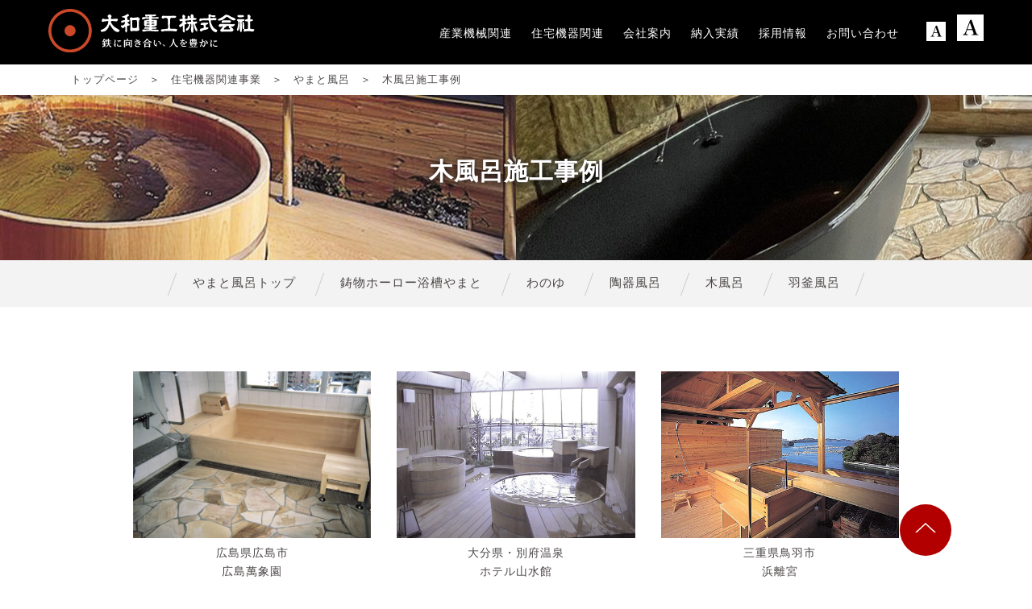

--- FILE ---
content_type: text/html; charset=UTF-8
request_url: https://www.daiwajuko.co.jp/housing-intro/yamato/ki-seko/
body_size: 42563
content:
<!DOCTYPE html>
<html lang="ja">
<head>
<!-- Google Tag Manager -->
<script>(function(w,d,s,l,i){w[l]=w[l]||[];w[l].push({'gtm.start':
new Date().getTime(),event:'gtm.js'});var f=d.getElementsByTagName(s)[0],
j=d.createElement(s),dl=l!='dataLayer'?'&l='+l:'';j.async=true;j.src=
'https://www.googletagmanager.com/gtm.js?id='+i+dl;f.parentNode.insertBefore(j,f);
})(window,document,'script','dataLayer','GTM-WZTK5T3V');</script>
<!-- End Google Tag Manager -->

<!-- Google tag (gtag.js) -->
<script async src="https://www.googletagmanager.com/gtag/js?id=G-FQZZ3ZW3LW"></script>
<script>
  window.dataLayer = window.dataLayer || [];
  function gtag(){dataLayer.push(arguments);}
  gtag('js', new Date());

  gtag('config', 'G-FQZZ3ZW3LW');
</script>

<meta charset="utf-8">
<meta name="format-detection" content="telephone=no"><meta name="viewport" content="width=device-width, initial-scale=1.0">
<link rel="canonical" href="" /><meta property="og:url" content="https://www.daiwajuko.co.jp/housing-intro/yamato/ki-seko/">

<link rel="stylesheet" href="https://www.daiwajuko.co.jp/wordpress/wp-content/themes/daiwa/style.css?v=v1.68">
<link rel="stylesheet" href="https://www.daiwajuko.co.jp/wordpress/wp-content/themes/daiwa/css/style-addition.css">

<script src="//ajax.googleapis.com/ajax/libs/jquery/3.4.1/jquery.min.js"></script>
<script src="//www.daiwajuko.co.jp/wordpress/wp-content/themes/daiwa/js/slick.js"></script>

<script src="//www.daiwajuko.co.jp/wordpress/wp-content/themes/daiwa/js/defalt.js"></script>

		<!-- All in One SEO 4.1.0.3 -->
		<title>木風呂施工事例 | 大和重工株式会社</title>
		<link rel="canonical" href="https://www.daiwajuko.co.jp/housing-intro/yamato/ki-seko/" />
		<meta property="og:site_name" content="大和重工株式会社 |" />
		<meta property="og:type" content="article" />
		<meta property="og:title" content="木風呂施工事例 | 大和重工株式会社" />
		<meta property="og:url" content="https://www.daiwajuko.co.jp/housing-intro/yamato/ki-seko/" />
		<meta property="article:published_time" content="2020-03-24T07:42:18Z" />
		<meta property="article:modified_time" content="2024-06-03T10:02:09Z" />
		<meta name="twitter:card" content="summary" />
		<meta name="twitter:domain" content="www.daiwajuko.co.jp" />
		<meta name="twitter:title" content="木風呂施工事例 | 大和重工株式会社" />
		<script type="application/ld+json" class="aioseo-schema">
			{"@context":"https:\/\/schema.org","@graph":[{"@type":"WebSite","@id":"https:\/\/www.daiwajuko.co.jp\/#website","url":"https:\/\/www.daiwajuko.co.jp\/","name":"\u5927\u548c\u91cd\u5de5\u682a\u5f0f\u4f1a\u793e","publisher":{"@id":"https:\/\/www.daiwajuko.co.jp\/#organization"}},{"@type":"Organization","@id":"https:\/\/www.daiwajuko.co.jp\/#organization","name":"\u5927\u548c\u91cd\u5de5\u682a\u5f0f\u4f1a\u793e","url":"https:\/\/www.daiwajuko.co.jp\/"},{"@type":"BreadcrumbList","@id":"https:\/\/www.daiwajuko.co.jp\/housing-intro\/yamato\/ki-seko\/#breadcrumblist","itemListElement":[{"@type":"ListItem","@id":"https:\/\/www.daiwajuko.co.jp\/#listItem","position":"1","item":{"@id":"https:\/\/www.daiwajuko.co.jp\/#item","name":"\u30db\u30fc\u30e0","description":"\u5275\u696d\u5929\u4fdd2\u5e74\u3002190\u5e74\u306e\u4f1d\u7d71\u3068\u78ba\u304b\u306a\u6280\u8853\u3067\u3001\u9ad8\u7d1a\u92f3\u7269\u30db\u30fc\u30ed\u30fc\u6d74\u69fd\u304b\u3089\u30a2\u30a6\u30c8\u30c9\u30a2\u6d3e\u306e\u4e94\u53f3\u885b\u9580\u98a8\u5442\u3001\u708a\u304d\u51fa\u3057\u7528\u5927\u578b\u304b\u307e\u3069\u3001\u3055\u3089\u306b\u5927\u578b\u7523\u696d\u6a5f\u68b0\u52a0\u5de5\u307e\u3067\u3001\u201c\u305f\u305f\u3089\u306e\u5fc3\u201d\u3092\u304a\u5c4a\u3051\u3057\u307e\u3059\u3002","url":"https:\/\/www.daiwajuko.co.jp\/"},"nextItem":"https:\/\/www.daiwajuko.co.jp\/housing-intro\/#listItem"},{"@type":"ListItem","@id":"https:\/\/www.daiwajuko.co.jp\/housing-intro\/#listItem","position":"2","item":{"@id":"https:\/\/www.daiwajuko.co.jp\/housing-intro\/#item","name":"\u4f4f\u5b85\u6a5f\u5668\u95a2\u9023\u4e8b\u696d","url":"https:\/\/www.daiwajuko.co.jp\/housing-intro\/"},"nextItem":"https:\/\/www.daiwajuko.co.jp\/housing-intro\/yamato\/#listItem","previousItem":"https:\/\/www.daiwajuko.co.jp\/#listItem"},{"@type":"ListItem","@id":"https:\/\/www.daiwajuko.co.jp\/housing-intro\/yamato\/#listItem","position":"3","item":{"@id":"https:\/\/www.daiwajuko.co.jp\/housing-intro\/yamato\/#item","name":"\u3084\u307e\u3068\u98a8\u5442","url":"https:\/\/www.daiwajuko.co.jp\/housing-intro\/yamato\/"},"nextItem":"https:\/\/www.daiwajuko.co.jp\/housing-intro\/yamato\/ki-seko\/#listItem","previousItem":"https:\/\/www.daiwajuko.co.jp\/housing-intro\/#listItem"},{"@type":"ListItem","@id":"https:\/\/www.daiwajuko.co.jp\/housing-intro\/yamato\/ki-seko\/#listItem","position":"4","item":{"@id":"https:\/\/www.daiwajuko.co.jp\/housing-intro\/yamato\/ki-seko\/#item","name":"\u6728\u98a8\u5442\u65bd\u5de5\u4e8b\u4f8b","url":"https:\/\/www.daiwajuko.co.jp\/housing-intro\/yamato\/ki-seko\/"},"previousItem":"https:\/\/www.daiwajuko.co.jp\/housing-intro\/yamato\/#listItem"}]},{"@type":"WebPage","@id":"https:\/\/www.daiwajuko.co.jp\/housing-intro\/yamato\/ki-seko\/#webpage","url":"https:\/\/www.daiwajuko.co.jp\/housing-intro\/yamato\/ki-seko\/","name":"\u6728\u98a8\u5442\u65bd\u5de5\u4e8b\u4f8b | \u5927\u548c\u91cd\u5de5\u682a\u5f0f\u4f1a\u793e","inLanguage":"ja","isPartOf":{"@id":"https:\/\/www.daiwajuko.co.jp\/#website"},"breadcrumb":{"@id":"https:\/\/www.daiwajuko.co.jp\/housing-intro\/yamato\/ki-seko\/#breadcrumblist"},"datePublished":"2020-03-24T07:42:18+09:00","dateModified":"2024-06-03T10:02:09+09:00"}]}
		</script>
		<!-- All in One SEO -->

<link rel='dns-prefetch' href='//s.w.org' />
<link rel="alternate" type="application/rss+xml" title="大和重工株式会社 &raquo; フィード" href="https://www.daiwajuko.co.jp/feed/" />
<link rel="alternate" type="application/rss+xml" title="大和重工株式会社 &raquo; コメントフィード" href="https://www.daiwajuko.co.jp/comments/feed/" />
		<!-- This site uses the Google Analytics by MonsterInsights plugin v7.17.0 - Using Analytics tracking - https://www.monsterinsights.com/ -->
		<!-- Note: MonsterInsights is not currently configured on this site. The site owner needs to authenticate with Google Analytics in the MonsterInsights settings panel. -->
					<!-- No UA code set -->
				<!-- / Google Analytics by MonsterInsights -->
		<link rel='stylesheet' id='wp-block-library-css'  href='https://www.daiwajuko.co.jp/wordpress/wp-includes/css/dist/block-library/style.min.css?ver=5.3.20' type='text/css' media='all' />
<link rel='stylesheet' id='pc-style-css'  href='https://www.daiwajuko.co.jp/wordpress/wp-content/themes/daiwa/css/pc.css?v=202601171747&#038;ver=5.3.20' type='text/css' media='all' />
<link rel='stylesheet' id='pc-style-taisei-css'  href='https://www.daiwajuko.co.jp/wordpress/wp-content/themes/daiwa/css/pc-taisei.css?v=202601171747&#038;ver=5.3.20' type='text/css' media='all' />
<link rel='stylesheet' id='pc-style-luminous-css'  href='https://www.daiwajuko.co.jp/wordpress/wp-content/themes/daiwa/css/luminous-basic.min.css?v=202601171747&#038;ver=5.3.20' type='text/css' media='all' />
<link rel='stylesheet' id='sp-style-css'  href='https://www.daiwajuko.co.jp/wordpress/wp-content/themes/daiwa/css/sp.css?v=202601171747&#038;ver=5.3.20' type='text/css' media='all' />
<link rel='stylesheet' id='fancybox-css'  href='https://www.daiwajuko.co.jp/wordpress/wp-content/plugins/easy-fancybox/css/jquery.fancybox.min.css?ver=1.3.24' type='text/css' media='screen' />
<script type='text/javascript' src='https://www.daiwajuko.co.jp/wordpress/wp-includes/js/jquery/jquery.js?ver=1.12.4-wp'></script>
<script type='text/javascript' src='https://www.daiwajuko.co.jp/wordpress/wp-includes/js/jquery/jquery-migrate.min.js?ver=1.4.1'></script>
<link rel='https://api.w.org/' href='https://www.daiwajuko.co.jp/wp-json/' />
<link rel='shortlink' href='https://www.daiwajuko.co.jp/?p=1644' />
<link rel="alternate" type="application/json+oembed" href="https://www.daiwajuko.co.jp/wp-json/oembed/1.0/embed?url=https%3A%2F%2Fwww.daiwajuko.co.jp%2Fhousing-intro%2Fyamato%2Fki-seko%2F" />
<link rel="alternate" type="text/xml+oembed" href="https://www.daiwajuko.co.jp/wp-json/oembed/1.0/embed?url=https%3A%2F%2Fwww.daiwajuko.co.jp%2Fhousing-intro%2Fyamato%2Fki-seko%2F&#038;format=xml" />
<meta name="description" content=" 広島県広島市広島萬象園  大分県・別府温泉ホテル山水館  三重県鳥羽市浜離宮  三重県鳥羽市浜離宮  山梨県北都留郡小菅村小菅の湯  愛媛県松山市道後温泉 道後山の手ホテル  福岡県北九州市スパリゾートパビリオ 日明の湯 京都府京都市 ウェスティン都ホテル京都 佳水園  京都府京都市 ウェスティン都ホテル京都 佳水園  京都府京都市 ウェ..."><meta property="og:title" content="木風呂施工事例 | 大和重工株式会社"><meta property="og:description" content=" 広島県広島市広島萬象園  大分県・別府温泉ホテル山水館  三重県鳥羽市浜離宮  三重県鳥羽市浜離宮  山梨県北都留郡小菅村小菅の湯  愛媛県松山市道後温泉 道後山の手ホテル  福岡県北九州市スパリゾートパビリオ 日明の湯 京都府京都市 ウェスティン都ホテル京都 佳水園  京都府京都市 ウェスティン都ホテル京都 佳水園  京都府京都市 ウェ..."><meta property="og:site_name" content="大和重工株式会社"><meta name="twitter:card" content="summary"><meta property="og:url" content="https://www.daiwajuko.co.jp/housing-intro/yamato/ki-seko/"><meta property="og:type" content="artcle"><meta property="og:image" content="https://www.daiwajuko.co.jp/wordpress/wp-content/uploads/2020/03/hinoki_ex_07_l.jpg"><style type="text/css">.broken_link, a.broken_link {
	text-decoration: line-through;
}</style><link rel="icon" href="/wordpress/wp-content/uploads/2020/08/cropped-4495bed8051fcc9fd4ac4bababda36e3-2-32x32.png" sizes="32x32" />
<link rel="icon" href="/wordpress/wp-content/uploads/2020/08/cropped-4495bed8051fcc9fd4ac4bababda36e3-2-192x192.png" sizes="192x192" />
<link rel="apple-touch-icon-precomposed" href="/wordpress/wp-content/uploads/2020/08/cropped-4495bed8051fcc9fd4ac4bababda36e3-2-180x180.png" />
<meta name="msapplication-TileImage" content="/wordpress/wp-content/uploads/2020/08/cropped-4495bed8051fcc9fd4ac4bababda36e3-2-270x270.png" />
<script type="text/javascript">
  var _gaq = _gaq || [];
  _gaq.push(['_setAccount', 'UA-21839589-1']);
  _gaq.push(['_trackPageview']);

  (function() {
    var ga = document.createElement('script'); ga.type = 'text/javascript'; ga.async = true;
    ga.src = ('https:' == document.location.protocol ? 'https://ssl' : 'http://www') + '.google-analytics.com/ga.js';
    var s = document.getElementsByTagName('script')[0]; s.parentNode.insertBefore(ga, s);
  })();
</script>
<script type="text/javascript" id="zsiqchat">var $zoho=$zoho || {};$zoho.salesiq = $zoho.salesiq || {widgetcode: "c50b1847078bee84d53c66e8ba91e2a604c0584667e8f2d21a7a16a67fd8e003", values:{},ready:function(){}};var d=document;s=d.createElement("script");s.type="text/javascript";s.id="zsiqscript";s.defer=true;s.src="https://salesiq.zohopublic.jp/widget";t=d.getElementsByTagName("script")[0];t.parentNode.insertBefore(s,t);</script>

<link rel="preconnect" href="https://fonts.googleapis.com">
<link rel="preconnect" href="https://fonts.gstatic.com" crossorigin>
<link href="https://fonts.googleapis.com/css2?family=Noto+Sans+JP:wght@100..900&display=swap" rel="stylesheet">
<style>
@media screen and (min-width: 769px) {
  header h1 {
    margin-left:0px;
    width: 256px;
    float: left;
    padding: 11px 0;
  }
  .page-id-1293 .blog img{
    width: 100%;
    height: 200px;
    vertical-align: bottom;
    object-fit: cover;
  }
}
@media screen and (max-width: 769px) {
  header h1 {
    margin:10px 25px;
    width: 184px;
    float: left;
    padding: 11px 0;
  }
  .page-id-1293 .blog img{
    width: 100%;
    height:273px;
    vertical-align: bottom;
    object-fit: cover;
  }
}
</style>
</head>
<body class="page-template page-template-page-housing-yamato page-template-page-housing-yamato-php page page-id-1644 page-child parent-pageid-1363">
<!-- Google Tag Manager (noscript) -->
<noscript><iframe src="https://www.googletagmanager.com/ns.html?id=GTM-WZTK5T3V"
height="0" width="0" style="display:none;visibility:hidden"></iframe></noscript>
<!-- End Google Tag Manager (noscript) -->

	<header>
	<div class="wrap">
	<h1><a href="https://www.daiwajuko.co.jp"><img src="https://www.daiwajuko.co.jp/wordpress/wp-content/themes/daiwa/img/logo2025.svg" srcset="https://www.daiwajuko.co.jp/wordpress/wp-content/themes/daiwa/img/logo2025.svg 1x,https://www.daiwajuko.co.jp/wordpress/wp-content/themes/daiwa/img/logo2025.svg 2x" alt="大和重工株式会社"></a></h1>
	<nav><ul class="mainmenu">
		<!--<li class="menu"><a href="https://www.daiwajuko.co.jp/biz"><span>法人のお客様</span></a>
			<ul class="submenu"><div class="wrap">
				<li><a href="https://www.daiwajuko.co.jp/biz/industrial"><span>産業機械関連機器</span></a></li>
				<li><a href="https://www.daiwajuko.co.jp/biz/housing"><span>住宅機器関連</span></a></li>
			</div></ul>
		</li>
		<li class="menu"><a href="https://www.daiwajuko.co.jp/personal"><span>個人のお客様</span></a>
			<ul class="submenu"><div class="wrap">
				<li><a href="https://www.daiwajuko.co.jp/personal/enamel/"><span>鋳物ホーロー浴槽</span></a></li>
				<li><a href="https://www.daiwajuko.co.jp/personal/goemon/"><span>五右衛門風呂</span></a></li>
				<li><a href="https://www.daiwajuko.co.jp/personal/outdoor/"><span>アウトドア用品</span></a></li>
				<li><a href="https://www.daiwajuko.co.jp/personal/dd/"><span>DDパター</span></a></li>
			</div></ul>
		</li>-->
        <li><a href="https://www.daiwajuko.co.jp/industrial/"><span>産業機械関連</span></a></li>
        <li><a href="https://www.daiwajuko.co.jp/housing-intro/"><span>住宅機器関連</span></a></li>
		<li class="menu"><a href="https://www.daiwajuko.co.jp/company/"><span>会社案内</span></a>
			<ul class="submenu"><div class="wrap">
				<li><a href="https://www.daiwajuko.co.jp/company/message/"><span>社長メッセージ</span></a></li>
				<li><a href="https://www.daiwajuko.co.jp/company/vision/"><span>企業ビジョン</span></a></li>
				<li><a href="https://www.daiwajuko.co.jp/company/organization/"><span>組織図</span></a></li>
				<li><a href="https://www.daiwajuko.co.jp/company/profile/"><span>会社概要</span></a></li>
				<li><a href="https://www.daiwajuko.co.jp/company/office/"><span>事業所案内</span></a></li>
				<li><a href="https://www.daiwajuko.co.jp/company/history/"><span>会社沿革</span></a></li>
				<li><a href="https://www.daiwajuko.co.jp/company/product/"><span>事業案内</span></a></li>
                <li><a href="https://www.daiwajuko.co.jp/company/ir/"><span>IR情報</span></a></li>
				<li><a href="https://www.daiwajuko.co.jp/company/story/"><span>ブランドストーリー</span></a></li>
                <li><a href="https://www.daiwajuko.co.jp/housing-intro/idokamado/use/"><span>社会貢献</span></a></li>
                </div>
			</ul>
		</li>
		<li class="menu"><a href="https://www.daiwajuko.co.jp/construction-cases/"><span>納入実績</span></a>
			<ul class="submenu"><div class="wrap">
				<li><a href="https://www.daiwajuko.co.jp/biz/industrial/surface_plate/achievement/"><span>定盤の納入実績</span></a></li>
				<li><a href="https://www.daiwajuko.co.jp/biz/housing/castie/gallery/?use=%E3%83%9B%E3%83%86%E3%83%AB"><span>鋳物ホーロー浴槽施工事例</span></a></li>
				<li><a href="https://www.daiwajuko.co.jp/housing-intro/goemon/goemon-sekou/"><span>五右衛門風呂</span></a></li>
				<li><a href="https://www.daiwajuko.co.jp/biz/housing/yamato/hagama-seko/"><span>羽釜風呂</span></a></li>
				<li><a href="https://www.daiwajuko.co.jp/biz/housing/yamato/toki-seko/"><span>陶器風呂施工事例</span></a></li>
				<li><a href="https://www.daiwajuko.co.jp/biz/housing/yamato/ki-seko/"><span>木風呂施工事例</span></a></li>
				<li><a href="https://www.daiwajuko.co.jp/biz/housing/idokamado/use/"><span>移動かまど活用事例</span></a></li></div>
			</ul>
		</li>
		<li class="menu"><a href="https://www.daiwajuko.co.jp/recruit-info/"><span>採用情報</span></a>
			<ul class="submenu"><div class="wrap">
                <li class="surface_plate"><a href="https://www.daiwajuko.co.jp/recruit-info/ideal-candidate/"><span>求める人材像</span></a></li>
                <li class="surface_plate"><a href="https://www.daiwajuko.co.jp/recruit-info/business"><span>仕事を知る</span></a></li>
                <li class=""><a href="https://www.daiwajuko.co.jp/recruit-info/#people"><span>人を知る</span></a></li>
                <li class=""><a href="https://www.daiwajuko.co.jp/recruit-info/#system"><span>制度・環境を知る</span></a></li>
                <li class=""><a href="https://www.daiwajuko.co.jp//company/profile/"><span>会社概要</span></a></li>
                <li class=""><a href="https://www.daiwajuko.co.jp/recruit-info/recruitment-requirements"><span>募集要項・エントリー</span></a></li>
			</ul>
		</li>
		<li><a href="https://www.daiwajuko.co.jp/support/"><span>お問い合わせ</span></a></li>
		<li class="fontsize">
			<ul>
				<li class="font_small"><a href="javascript:void(0);" data-font="10"><svg xmlns="http://www.w3.org/2000/svg" viewBox="0 0 33 33"><path fill="#fff" d="M0 0h33v33H0z"/><path d="M12.55 19.175h6.575l.95 2.75a6.513 6.513 0 01.375 1.65v.075c0 .825-.575 1.15-2.15 1.2v.65h8.15v-.65a4.119 4.119 0 01-1.325-.275c-.575-.3-1.05-1.1-1.625-2.65L18.05 6.6l-1.85.2-5.325 14.1c-1.125 2.95-2.025 3.925-3.65 3.95v.65h6.425v-.65c-1.65-.05-2.35-.5-2.35-1.475a6.634 6.634 0 01.55-2.3zm6.25-.975h-5.9l3.05-8.125z"/></svg></a></li>
				<li class="font_big"><a href="javascript:void(0);" data-font="12"><svg xmlns="http://www.w3.org/2000/svg" viewBox="0 0 33 33"><path fill="#fff" d="M0 0h33v33H0z"/><path d="M12.55 19.175h6.575l.95 2.75a6.513 6.513 0 01.375 1.65v.075c0 .825-.575 1.15-2.15 1.2v.65h8.15v-.65a4.119 4.119 0 01-1.325-.275c-.575-.3-1.05-1.1-1.625-2.65L18.05 6.6l-1.85.2-5.325 14.1c-1.125 2.95-2.025 3.925-3.65 3.95v.65h6.425v-.65c-1.65-.05-2.35-.5-2.35-1.475a6.634 6.634 0 01.55-2.3zm6.25-.975h-5.9l3.05-8.125z"/></svg></a></li>
			</ul>
		</li>
	</ul></nav>
	</div>
</header>
<section class="topicpath"><ul><li><a href="https://www.daiwajuko.co.jp"><span>トップページ</span></a></li><li><a href="https://www.daiwajuko.co.jp/housing-intro/"><span class="a2">住宅機器関連事業</span><span style="display:none;">3110</span></a></li><li><a href="https://www.daiwajuko.co.jp/housing-intro/yamato/"><span class="a2">やまと風呂</span><span style="display:none;">1363</span></a></li><li><span>木風呂施工事例</span></li></ul></section>    
	</section><section class="lead yamato">
		<h1 class="slide_cnt">木風呂施工事例<span></span></h1>
<div class="cateList">
		<ul class="industrial">
        <li class="surface_plate"><a href="https://www.daiwajuko.co.jp/housing-intro/yamato/"><span>やまと風呂トップ</span></a></li>
        <li class="surface_plate"><a href="https://www.daiwajuko.co.jp/housing-intro/yamato/yamato/"><span>鋳物ホーロー浴槽やまと</span></a></li>
        <li class="surface_plate"><a href="https://www.daiwajuko.co.jp/housing-intro/yamato/wanoyu/"><span>わのゆ</span></a></li>
			<li class="surface_plate"><a href="https://www.daiwajuko.co.jp/housing-intro/yamato/toki/"><span>陶器風呂</span></a></li>
            <li class="surface_plate"><a href="https://www.daiwajuko.co.jp/housing-intro/yamato/ki/"><span>木風呂</span></a></li>
            <li class="surface_plate"><a href="https://www.daiwajuko.co.jp/housing-intro/yamato/hagama/"><span>羽釜風呂</span></a></li>
				
		</ul>
	</div>
	</section>
<main id="outdoor">
<section class="out_under blog">

<div class="wp-block-columns">
<div class="wp-block-column">
<figure class="wp-block-image size-large"><a href="https://www.daiwajuko.co.jp/wordpress/wp-content/uploads/2020/03/hinoki_ex_07_l.jpg"><img src="https://www.daiwajuko.co.jp/wordpress/wp-content/uploads/2020/03/hinoki_ex_07_l.jpg" alt="" class="wp-image-1646" srcset="https://www.daiwajuko.co.jp/wordpress/wp-content/uploads/2020/03/hinoki_ex_07_l.jpg 500w, https://www.daiwajuko.co.jp/wordpress/wp-content/uploads/2020/03/hinoki_ex_07_l-300x210.jpg 300w, https://www.daiwajuko.co.jp/wordpress/wp-content/uploads/2020/03/hinoki_ex_07_l-335x235.jpg 335w, https://www.daiwajuko.co.jp/wordpress/wp-content/uploads/2020/03/hinoki_ex_07_l-280x196.jpg 280w" sizes="(max-width: 500px) 100vw, 500px" /></a><figcaption> 広島県広島市<br>広島萬象園 </figcaption></figure>
</div>



<div class="wp-block-column">
<figure class="wp-block-image size-large"><a href="https://www.daiwajuko.co.jp/wordpress/wp-content/uploads/2020/03/hinoki_ex_06_l.jpg"><img src="https://www.daiwajuko.co.jp/wordpress/wp-content/uploads/2020/03/hinoki_ex_06_l.jpg" alt="" class="wp-image-1647" srcset="https://www.daiwajuko.co.jp/wordpress/wp-content/uploads/2020/03/hinoki_ex_06_l.jpg 500w, https://www.daiwajuko.co.jp/wordpress/wp-content/uploads/2020/03/hinoki_ex_06_l-300x210.jpg 300w, https://www.daiwajuko.co.jp/wordpress/wp-content/uploads/2020/03/hinoki_ex_06_l-335x235.jpg 335w, https://www.daiwajuko.co.jp/wordpress/wp-content/uploads/2020/03/hinoki_ex_06_l-280x196.jpg 280w" sizes="(max-width: 500px) 100vw, 500px" /></a><figcaption> 大分県・別府温泉<br>ホテル山水館 </figcaption></figure>
</div>



<div class="wp-block-column">
<figure class="wp-block-image size-large"><a href="https://www.daiwajuko.co.jp/wordpress/wp-content/uploads/2020/03/hinoki_ex_05_l.jpg"><img src="https://www.daiwajuko.co.jp/wordpress/wp-content/uploads/2020/03/1.jpg" alt="" class="wp-image-2308" srcset="https://www.daiwajuko.co.jp/wordpress/wp-content/uploads/2020/03/1.jpg 500w, https://www.daiwajuko.co.jp/wordpress/wp-content/uploads/2020/03/1-300x210.jpg 300w, https://www.daiwajuko.co.jp/wordpress/wp-content/uploads/2020/03/1-335x235.jpg 335w, https://www.daiwajuko.co.jp/wordpress/wp-content/uploads/2020/03/1-280x196.jpg 280w" sizes="(max-width: 500px) 100vw, 500px" /></a><figcaption> 三重県鳥羽市<br>浜離宮 </figcaption></figure>
</div>
</div>



<div class="wp-block-columns">
<div class="wp-block-column">
<figure class="wp-block-image size-large"><a href="https://www.daiwajuko.co.jp/wordpress/wp-content/uploads/2020/03/hinoki_ex_04_l.jpg"><img src="https://www.daiwajuko.co.jp/wordpress/wp-content/uploads/2020/03/2.jpg" alt="" class="wp-image-2309" srcset="https://www.daiwajuko.co.jp/wordpress/wp-content/uploads/2020/03/2.jpg 500w, https://www.daiwajuko.co.jp/wordpress/wp-content/uploads/2020/03/2-300x210.jpg 300w, https://www.daiwajuko.co.jp/wordpress/wp-content/uploads/2020/03/2-335x235.jpg 335w, https://www.daiwajuko.co.jp/wordpress/wp-content/uploads/2020/03/2-280x196.jpg 280w" sizes="(max-width: 500px) 100vw, 500px" /></a><figcaption> 三重県鳥羽市<br>浜離宮 </figcaption></figure>
</div>



<div class="wp-block-column">
<figure class="wp-block-image size-large"><a href="https://www.daiwajuko.co.jp/wordpress/wp-content/uploads/2020/03/hinoki_ex_03_l.jpg"><img src="https://www.daiwajuko.co.jp/wordpress/wp-content/uploads/2020/03/hinoki_ex_03_l.jpg" alt="" class="wp-image-1650" srcset="https://www.daiwajuko.co.jp/wordpress/wp-content/uploads/2020/03/hinoki_ex_03_l.jpg 500w, https://www.daiwajuko.co.jp/wordpress/wp-content/uploads/2020/03/hinoki_ex_03_l-300x210.jpg 300w, https://www.daiwajuko.co.jp/wordpress/wp-content/uploads/2020/03/hinoki_ex_03_l-335x235.jpg 335w, https://www.daiwajuko.co.jp/wordpress/wp-content/uploads/2020/03/hinoki_ex_03_l-280x196.jpg 280w" sizes="(max-width: 500px) 100vw, 500px" /></a><figcaption> 山梨県北都留郡小菅村<br>小菅の湯 </figcaption></figure>
</div>



<div class="wp-block-column">
<figure class="wp-block-image size-large"><a href="https://www.daiwajuko.co.jp/wordpress/wp-content/uploads/2020/03/hinoki_ex_02_l.jpg"><img src="https://www.daiwajuko.co.jp/wordpress/wp-content/uploads/2020/03/hinoki_ex_02_l.jpg" alt="" class="wp-image-1651" srcset="https://www.daiwajuko.co.jp/wordpress/wp-content/uploads/2020/03/hinoki_ex_02_l.jpg 500w, https://www.daiwajuko.co.jp/wordpress/wp-content/uploads/2020/03/hinoki_ex_02_l-300x211.jpg 300w, https://www.daiwajuko.co.jp/wordpress/wp-content/uploads/2020/03/hinoki_ex_02_l-335x235.jpg 335w, https://www.daiwajuko.co.jp/wordpress/wp-content/uploads/2020/03/hinoki_ex_02_l-280x197.jpg 280w" sizes="(max-width: 500px) 100vw, 500px" /></a><figcaption> 愛媛県松山市<br>道後温泉 道後山の手ホテル </figcaption></figure>
</div>
</div>



<div class="wp-block-columns">
<div class="wp-block-column">
<figure class="wp-block-image size-large"><a href="https://www.daiwajuko.co.jp/wordpress/wp-content/uploads/2020/03/hinoki_ex_01_l.jpg"><img src="https://www.daiwajuko.co.jp/wordpress/wp-content/uploads/2020/03/hinoki_ex_01_l.jpg" alt="" class="wp-image-1652" srcset="https://www.daiwajuko.co.jp/wordpress/wp-content/uploads/2020/03/hinoki_ex_01_l.jpg 600w, https://www.daiwajuko.co.jp/wordpress/wp-content/uploads/2020/03/hinoki_ex_01_l-300x225.jpg 300w, https://www.daiwajuko.co.jp/wordpress/wp-content/uploads/2020/03/hinoki_ex_01_l-335x251.jpg 335w, https://www.daiwajuko.co.jp/wordpress/wp-content/uploads/2020/03/hinoki_ex_01_l-280x210.jpg 280w, https://www.daiwajuko.co.jp/wordpress/wp-content/uploads/2020/03/hinoki_ex_01_l-560x420.jpg 560w" sizes="(max-width: 600px) 100vw, 600px" /></a><figcaption> 福岡県北九州市<br>スパリゾートパビリオ 日明の湯 </figcaption></figure>
</div>



<div class="wp-block-column">
<figure class="wp-block-image size-large"><a href="https://www.daiwajuko.co.jp/wordpress/wp-content/uploads/2022/03/image01.jpg"><img src="https://www.daiwajuko.co.jp/wordpress/wp-content/uploads/2022/03/image01.jpg" alt="" class="wp-image-8079" srcset="https://www.daiwajuko.co.jp/wordpress/wp-content/uploads/2022/03/image01.jpg 296w, https://www.daiwajuko.co.jp/wordpress/wp-content/uploads/2022/03/image01-280x209.jpg 280w" sizes="(max-width: 296px) 100vw, 296px" /></a><figcaption>京都府京都市<br> ウェスティン都ホテル京都 佳水園 </figcaption></figure>



<figure class="wp-block-image size-large"><a href="https://www.daiwajuko.co.jp/wordpress/wp-content/uploads/2022/03/image05.jpg"><img src="https://www.daiwajuko.co.jp/wordpress/wp-content/uploads/2022/03/image05.jpg" alt="" class="wp-image-8081" srcset="https://www.daiwajuko.co.jp/wordpress/wp-content/uploads/2022/03/image05.jpg 480w, https://www.daiwajuko.co.jp/wordpress/wp-content/uploads/2022/03/image05-300x208.jpg 300w, https://www.daiwajuko.co.jp/wordpress/wp-content/uploads/2022/03/image05-335x232.jpg 335w, https://www.daiwajuko.co.jp/wordpress/wp-content/uploads/2022/03/image05-280x194.jpg 280w" sizes="(max-width: 480px) 100vw, 480px" /></a><figcaption> 京都府京都市<br> ウェスティン都ホテル京都 佳水園 </figcaption></figure>



<figure class="wp-block-image size-large"><a href="https://www.daiwajuko.co.jp/wordpress/wp-content/uploads/2022/03/image04.jpg"><img src="https://www.daiwajuko.co.jp/wordpress/wp-content/uploads/2022/03/image04.jpg" alt="" class="wp-image-8082" srcset="https://www.daiwajuko.co.jp/wordpress/wp-content/uploads/2022/03/image04.jpg 480w, https://www.daiwajuko.co.jp/wordpress/wp-content/uploads/2022/03/image04-300x208.jpg 300w, https://www.daiwajuko.co.jp/wordpress/wp-content/uploads/2022/03/image04-335x232.jpg 335w, https://www.daiwajuko.co.jp/wordpress/wp-content/uploads/2022/03/image04-280x194.jpg 280w" sizes="(max-width: 480px) 100vw, 480px" /></a><figcaption> 京都府京都市<br> ウェスティン都ホテル京都 佳水園 </figcaption></figure>



<figure class="wp-block-image size-large"><img src="https://www.daiwajuko.co.jp/wordpress/wp-content/uploads/2022/03/image02.jpg" alt="" class="wp-image-8083" srcset="https://www.daiwajuko.co.jp/wordpress/wp-content/uploads/2022/03/image02.jpg 480w, https://www.daiwajuko.co.jp/wordpress/wp-content/uploads/2022/03/image02-300x208.jpg 300w, https://www.daiwajuko.co.jp/wordpress/wp-content/uploads/2022/03/image02-335x232.jpg 335w, https://www.daiwajuko.co.jp/wordpress/wp-content/uploads/2022/03/image02-280x194.jpg 280w" sizes="(max-width: 480px) 100vw, 480px" /></figure>
</div>



<div class="wp-block-column">
<figure class="wp-block-image size-large"><img src="/wordpress/wp-content/uploads/2024/05/004dbd38f9b816332b6b8fa69065ebce-1024x683.jpg" alt="" class="wp-image-10316" srcset="https://www.daiwajuko.co.jp/wordpress/wp-content/uploads/2024/05/004dbd38f9b816332b6b8fa69065ebce-1024x683.jpg 1024w, https://www.daiwajuko.co.jp/wordpress/wp-content/uploads/2024/05/004dbd38f9b816332b6b8fa69065ebce-300x200.jpg 300w, https://www.daiwajuko.co.jp/wordpress/wp-content/uploads/2024/05/004dbd38f9b816332b6b8fa69065ebce-768x512.jpg 768w, https://www.daiwajuko.co.jp/wordpress/wp-content/uploads/2024/05/004dbd38f9b816332b6b8fa69065ebce-1536x1025.jpg 1536w, https://www.daiwajuko.co.jp/wordpress/wp-content/uploads/2024/05/004dbd38f9b816332b6b8fa69065ebce-650x434.jpg 650w, https://www.daiwajuko.co.jp/wordpress/wp-content/uploads/2024/05/004dbd38f9b816332b6b8fa69065ebce-1300x867.jpg 1300w, https://www.daiwajuko.co.jp/wordpress/wp-content/uploads/2024/05/004dbd38f9b816332b6b8fa69065ebce-335x224.jpg 335w, https://www.daiwajuko.co.jp/wordpress/wp-content/uploads/2024/05/004dbd38f9b816332b6b8fa69065ebce-670x447.jpg 670w, https://www.daiwajuko.co.jp/wordpress/wp-content/uploads/2024/05/004dbd38f9b816332b6b8fa69065ebce-280x187.jpg 280w, https://www.daiwajuko.co.jp/wordpress/wp-content/uploads/2024/05/004dbd38f9b816332b6b8fa69065ebce-560x374.jpg 560w, https://www.daiwajuko.co.jp/wordpress/wp-content/uploads/2024/05/004dbd38f9b816332b6b8fa69065ebce.jpg 1800w" sizes="(max-width: 1024px) 100vw, 1024px" /><figcaption>広島県広島市<br>Ryokan尾道西山</figcaption></figure>
</div>
</div>
</section>
</main>
<footer>
<p class="back"><a href="#"><img src="https://www.daiwajuko.co.jp/wordpress/wp-content/themes/daiwa/img/top/back_btn.png" width="64" height="64"></a></p>
 <div class="footer_link_wrap">
	<div class="wrap2">
   
    <div class="f_box1"> <a href="https://www.daiwajuko.co.jp"><img src="https://www.daiwajuko.co.jp/wordpress/wp-content/themes/daiwa/img/logo2.png" srcset="https://www.daiwajuko.co.jp/wordpress/wp-content/themes/daiwa/img/logo2.png 1x,https://www.daiwajuko.co.jp/wordpress/wp-content/themes/daiwa/img/logo2@2x.png 2x" alt="大和重工株式会社"></a>
	<address>
		〒731-0221<br>
		広島県広島市安佐北区可部1丁目21-23<br>
		TEL（082）814-2101<br>FAX（082）814-2109
	</address>
        <div class="insta" style="margin-bottom: 2.5em;"><a href="https://www.instagram.com/daiwa_official/?utm_source=ig_embed&ig_mid=53E2BB2D-6927-435C-9CD4-DE11495E74EC" target="_blank"><img style="width: 40px;height: 40px;" src="https://www.daiwajuko.co.jp/wordpress/wp-content/themes/daiwa/img/top/insta.svg" width="24" height="24" alt="公式instagram"></a></div>
    </div>
     <div class="f_box2">
  
    <p class="s_co"><a href="https://www.daiwajuko.co.jp/housing-intro/">【住宅機器関連】</a></p>
    <ul>
<li><a href="https://www.daiwajuko.co.jp/housing-intro/castie/">鋳物ホーロー浴槽（CASTIE）</a></li>
<li><a href="https://www.daiwajuko.co.jp/housing-intro/goemon/">五右衛門風呂</a></li>
<li><a href="https://www.daiwajuko.co.jp/housing-intro/yamato/">やまと風呂（わのゆ、陶器風呂、木風呂、羽釜風呂）</a></li>
<li><a href="https://yumore.bath.daiwajuko.co.jp/products/?series=jikadaki#top" target="_blank">直焚浴槽</a></li>
<li><a href="https://www.daiwajuko.co.jp/housing-intro/outdoor/">アウトドア用品</a></li>
<li><a href="https://www.daiwajuko.co.jp/housing-intro/dd/">DDパター</a></li>
<li><a href="https://idoukamado.daiwajuko.co.jp/" target="_blank">ダイワ移動かまど</a></li>
<li><a href="https://www.daiwajuko.co.jp/housing-intro/hiragama-hagama/">平釜・羽釜・揚鍋</a></li>
<li><a href="https://www.daiwajuko.co.jp/support/housing-form/">相談用フォーム</a></li>
    </ul>
   <p class="s_co"><a href="https://www.daiwajuko.co.jp/industrial/">【産業機械関連】</a></p>
    <ul>
    <li><a href="https://www.daiwajuko.co.jp/industrial/large-castings/">大型鋳物製品</a></li>
<li><a href="https://www.daiwajuko.co.jp/industrial/surface_plate/">Daiwa定盤</a></li>
<li><a href="https://www.daiwajuko.co.jp/industrial/pallet-changer/large-pallet/">工作機械用パレットチェンジャー</a></li>

<li><a href="https://www.daiwajuko.co.jp/support/industry-form/">相談用フォーム</a></li>
  </ul>
    </div>
    <div class="f_box3">
    <p class="g_co"><a href="https://www.daiwajuko.co.jp/construction-cases/">納入実績</a></p>
<ul>
<li><a href="https://www.daiwajuko.co.jp/industrial/surface_plate/achievement/">定盤の納入実績</a></li>
<li><a href="https://yumore.bath.daiwajuko.co.jp/construction-cases/" target="_blank">鋳物ホーロー浴槽採用/納入事例</a></li>
<li><a href="https://www.daiwajuko.co.jp/housing-intro/goemon/goemon-sekou/">五右衛門風呂施工事例</a></li>
<li><a href="https://www.daiwajuko.co.jp/housing-intro/yamato/hagama-seko/">羽釜風呂施工事例</a></li>
<li><a href="https://www.daiwajuko.co.jp/housing-intro/yamato/toki-seko/">陶器風呂施工事例</a></li>
<li><a href="https://www.daiwajuko.co.jp/housing-intro/yamato/ki-seko/">木風呂施工事例</a></li>
<!--<li><a href="https://www.daiwajuko.co.jp/housing-intro/idokamado/use/">移動かまど活用事例</a></li>-->
</ul>
     
<p class="g_co"><a href="https://www.daiwajuko.co.jp/recruit-info/">採用情報</a></p>
<ul>
<li class="surface_plate"><a href="https://www.daiwajuko.co.jp/recruit-info/ideal-candidate/"><span>求める人材像</span></a></li>
<li class="surface_plate"><a href="https://www.daiwajuko.co.jp/recruit-info/business"><span>仕事を知る</span></a></li>
<li class=""><a href="https://www.daiwajuko.co.jp/recruit-info/#people"><span>人を知る</span></a></li>
<li class=""><a href="https://www.daiwajuko.co.jp/recruit-info/#system"><span>制度・環境を知る</span></a></li>
<li class=""><a href="https://www.daiwajuko.co.jp//company/profile/"><span>会社概要</span></a></li>
<li class=""><a href="https://www.daiwajuko.co.jp/recruit-info/recruitment-requirements"><span>募集要項・エントリー</span></a></li>
</ul>
    </div>
    <div class="f_box4">
    <p class="g_co"><a href="https://www.daiwajuko.co.jp/company/">会社案内</a></p>
    <ul>
    <li><a href="https://www.daiwajuko.co.jp/company/message/">社長メッセージ</a></li>
<li><a href="https://www.daiwajuko.co.jp/company/vision/">企業ビジョン</a></li>
<li><a href="https://www.daiwajuko.co.jp/company/organization/">組織図</a></li>
<li><a href="https://www.daiwajuko.co.jp/company/profile/">会社概要</a></li>
<li><a href="https://www.daiwajuko.co.jp/company/office/">事業所案内</a></li>
<li><a href="https://www.daiwajuko.co.jp/company/history/">会社沿革</a></li>
<li><a href="https://www.daiwajuko.co.jp/company/product/">事業案内</a></li>
<li><a href="https://www.daiwajuko.co.jp/company/ir/">IR情報</a></li>
<li><a href="https://www.daiwajuko.co.jp/company/story/">ブランドストーリー</a></li>
<li><a href="https://www.daiwajuko.co.jp/voice/">お客様の声</a></li>
</ul>
<p class="g_co" style="margin-bottom: 18%;"><a href="https://www.daiwajuko.co.jp/pdf-catalog/">PDFカタログダウンロード</a></p>
    </div>
    <div class="f_box5">
    <p class="g_co"><a href="https://www.daiwajuko.co.jp/support/">お客様サポート</a></p>
    <ul>
    <li><a href="https://www.daiwajuko.co.jp/support/info-con/">個人のお客様お問い合わせ</a></li>

<li><a href="https://www.daiwajuko.co.jp/support/housing-form/">住宅機器関連に関するお問い合わせ</a></li>
<li><a href="https://www.daiwajuko.co.jp/support/industry-form/">産業機械に関するお問い合わせ</a></li>
<li><a href="https://www.daiwajuko.co.jp/support/info-jo/">定盤に関するお問い合わせ</a></li>
    </ul>
    <ul class="s_other">
    <li><a href="https://www.daiwajuko.co.jp/fq/">よくある質問</a></li>
<li><a href="https://www.daiwajuko.co.jp/privacy/">プライバシーポリシー</a></li>
<li><a href="https://www.daiwajuko.co.jp/user/">本サイトのご利用にあたって</a></li>
<li><a href="https://www.daiwajuko.co.jp/sitemap/">サイトマップ</a></li>

    </ul>
    </div></div>
    <div class="footer_bn" style="max-width: 1300px;">
    <ul>
        <li><a href="https://www.daiwajuko.co.jp/100th/" target="_blank"><img src="https://www.daiwajuko.co.jp/wordpress/wp-content/themes/daiwa/img/top/100th_bn.png"  alt="創立100周年記念サイト"></a></li>
        <!--<li><a href="https://ja-jp.facebook.com/DaiwaHeavyIndustryJapan/" target="_blank"><img src="https://www.daiwajuko.co.jp/wordpress/wp-content/themes/daiwa/img/top/bn_facebook.jpg"  alt="公式facebook"></a></li>-->
        <!--<li><a href="https://www.instagram.com/daiwa_official/?utm_source=ig_embed&ig_mid=53E2BB2D-6927-435C-9CD4-DE11495E74EC" target="_blank"><img src="https://www.daiwajuko.co.jp/wordpress/wp-content/themes/daiwa/img/top/bn_instagram.jpg"  alt="公式instagram"></a></li>-->
        <li><a href="https://maruhiro-shokudo.daiwajuko.co.jp/" target="_blank"><img src="https://www.daiwajuko.co.jp/wordpress/wp-content/themes/daiwa/img/top/bn_maruhiro-shokudo.jpg"  alt="まるひろ食堂"></a></li>
        <li><a href="https://daiwa-jouban.com/" target="_blank"><img src="https://www.daiwajuko.co.jp/wordpress/wp-content/themes/daiwa/img/top/bn_jouban-navi.jpg"  alt="鋳物定盤カスタムナビ"></a></li>
        <li><a href="https://yumore.bath.daiwajuko.co.jp/" target="_blank"><img src="https://www.daiwajuko.co.jp/wordpress/wp-content/themes/daiwa/img/top/bn_yumore.jpg"  alt="YUMORE"></a></li>
        <li><a href="https://idoukamado.daiwajuko.co.jp/" target="_blank"><img src="https://www.daiwajuko.co.jp/wordpress/wp-content/themes/daiwa/img/top/bn_kamado.jpg" alt="移動かまど"></a></li>
    </ul>
    </div>
    
	</div>
	<div class="foot">
		<div class="wrap">
		<ul>
			<li><a href="https://www.daiwajuko.co.jp/sitemap/"><span>サイトマップ</span></a></li>
			<li><a href="https://www.daiwajuko.co.jp/user/"><span>本サイトのご利用にあたって</span></a></li>
			<li><a href="https://www.daiwajuko.co.jp/privacy/"><span>プライバシーポリシー</span></a></li>
			<li><a href="https://www.daiwajuko.co.jp/support/"><span>お問い合わせ</span></a></li>
            
		</ul>
		<small>Copyright © 2020 Daiwa Heavy Industry Co., Ltd. All Rights Reserved.</small>
		</div>
	</div>
</footer>
<script>
	$(function(){
		function initFontSize() {
			var size = (sessionStorage.getItem('fontSize'))? sessionStorage.getItem('fontSize') : '10';
			changeFontSize(size);
		}
		function changeFontSize(size){
			$('html').css('font-size', size + 'px');
			$('[data-font!=' + size + ']').removeClass('active');
			$('[data-font=' + size + ']').addClass('active');
			sessionStorage.setItem('fontSize', size);
		}
		function addListeners() {
			$('[data-font]').on('click', function(){
				changeFontSize($(this).data('font'));
			if( sessionStorage.toggle !== 'toggle' ) {
				$('body').toggleClass( 'zoom' );
				sessionStorage.toggle = 'toggle';
			} else {
				$('body').toggleClass( 'zoom' );
				sessionStorage.toggle = '';
			}
			});
		}
		if( sessionStorage.toggle === 'toggle' ) {
			$('body').toggleClass( 'zoom' );
		}
		function init() {
			initFontSize();
			addListeners();
		}
		init();
	});
</script>
<script type='text/javascript' src='https://www.daiwajuko.co.jp/wordpress/wp-content/plugins/easy-fancybox/js/jquery.fancybox.min.js?ver=1.3.24'></script>
<script type='text/javascript'>
var fb_timeout, fb_opts={'overlayShow':true,'hideOnOverlayClick':true,'showCloseButton':true,'margin':20,'centerOnScroll':false,'enableEscapeButton':true,'autoScale':true };
if(typeof easy_fancybox_handler==='undefined'){
var easy_fancybox_handler=function(){
jQuery('.nofancybox,a.wp-block-file__button,a.pin-it-button,a[href*="pinterest.com/pin/create"],a[href*="facebook.com/share"],a[href*="twitter.com/share"]').addClass('nolightbox');
/* IMG */
var fb_IMG_select='a[href*=".jpg"]:not(.nolightbox,li.nolightbox>a),area[href*=".jpg"]:not(.nolightbox),a[href*=".jpeg"]:not(.nolightbox,li.nolightbox>a),area[href*=".jpeg"]:not(.nolightbox),a[href*=".png"]:not(.nolightbox,li.nolightbox>a),area[href*=".png"]:not(.nolightbox),a[href*=".webp"]:not(.nolightbox,li.nolightbox>a),area[href*=".webp"]:not(.nolightbox),a[href*=".gif"]:not(.nolightbox,li.nolightbox>a),area[href*=".gif"]:not(.nolightbox)';
jQuery(fb_IMG_select).addClass('fancybox image');
var fb_IMG_sections=jQuery('.gallery,.wp-block-gallery,.tiled-gallery,.wp-block-jetpack-tiled-gallery');
fb_IMG_sections.each(function(){jQuery(this).find(fb_IMG_select).attr('rel','gallery-'+fb_IMG_sections.index(this));});
jQuery('a.fancybox,area.fancybox,li.fancybox a').each(function(){jQuery(this).fancybox(jQuery.extend({},fb_opts,{'transitionIn':'elastic','easingIn':'easeOutBack','transitionOut':'elastic','easingOut':'easeInBack','opacity':false,'hideOnContentClick':false,'titleShow':true,'titlePosition':'over','titleFromAlt':true,'showNavArrows':true,'enableKeyboardNav':true,'cyclic':false}))});};
jQuery('a.fancybox-close').on('click',function(e){e.preventDefault();jQuery.fancybox.close()});
};
var easy_fancybox_auto=function(){setTimeout(function(){jQuery('#fancybox-auto').trigger('click')},1000);};
jQuery(easy_fancybox_handler);jQuery(document).on('post-load',easy_fancybox_handler);
jQuery(easy_fancybox_auto);
</script>
<script type='text/javascript' src='https://www.daiwajuko.co.jp/wordpress/wp-content/plugins/easy-fancybox/js/jquery.easing.min.js?ver=1.4.1'></script>
<script type='text/javascript' src='https://www.daiwajuko.co.jp/wordpress/wp-includes/js/wp-embed.min.js?ver=5.3.20'></script>
</body>
</html>

--- FILE ---
content_type: text/css
request_url: https://www.daiwajuko.co.jp/wordpress/wp-content/themes/daiwa/style.css?v=v1.68
body_size: 1748
content:
@charset "utf-8";
/*
theme Name: daiwa
Author: kei saiki
Description: www
version： 1.0.0
*/
html, body, div, span, applet, object, iframe,h1, h2, h3, h4, h5, h6, p, blockquote, pre,a, abbr, acronym, address, big, cite, code,del, dfn, em, img, ins, kbd, q, s, samp,small, strike, sub, tt, var,b, u, i, center,dl, dt, dd, ol, ul, li,fieldset, form, label, legend,table, caption, tbody, tfoot, thead, tr, article, aside, canvas, details, embed,figure, figcaption, footer, header, hgroup,menu, nav, output, ruby, section, summary,time, mark, audio, video {
margin: 0;padding: 0;border: 0;font-style:normal;font-weight: normal;font-size: 100%;vertical-align: baseline;}
td,th {margin: 0;padding: 0;border: 0;font-style:normal;font-weight: normal;font-size: 100%;}
main {display: block;/* IE */}
@font-face {
	font-family: YuGothicM;
	src: local(Yu Gothic Medium),local(Yu Gothic);
	font-weight: 500;
}
@font-face {font-family: "Helvetica Neue";src: local("Helvetica Neue Regular");font-weight: 100;}
@font-face {font-family: "Helvetica Neue";src: local("Helvetica Neue Regular");font-weight: 200;}
@media all and (-ms-high-contrast: none) {
	body {font-family: Verdana, Meiryo, sans-serif;}
}
body {
	font-family: 'Meiryo UI', Meiryo, メイリオ, "source-han-sans-japanese", -apple-system, BlinkMacSystemFont, "Helvetica Neue", "Segoe UI", 'Hiragino Sans', 'Hiragino Kaku Gothic ProN', '游ゴシック Medium', sans-serif;
	color: #333;letter-spacing: .1em;font-feature-settings: "palt" 1;font-kerning: auto;-webkit-font-smoothing: antialiased;
}
html {font-size: 62.5%;}
body{-webkit-text-size-adjust: 100%;}
ul ,ol {list-style: none;}
a:link ,a:visited {color: #333;text-decoration: none;}
img {width: 100%;height: auto; vertical-align: bottom;}


--- FILE ---
content_type: text/css
request_url: https://www.daiwajuko.co.jp/wordpress/wp-content/themes/daiwa/css/style-addition.css
body_size: 6289
content:
@charset "UTF-8";
/***********************************************************************
media queries setting
**********************************************************************/
/***********************************************************************
ipad用
**********************************************************************/
@media only screen and (min-device-width: 768px) and (max-device-width: 1024px) {
  /* iPadに適用するスタイルをここに記述 */ }
.br-pc {
  display: block; }

.br-sp {
  display: none; }

.pc {
  display: block; }

.sp {
  display: none !important; }

@media (max-width: 768px) {
  .br-pc {
    display: none; }

  .br-sp {
    display: block; }

  .pc {
    display: none !important; }

  .sp {
    display: block !important; } }
/***********************************************************************
クラス
**********************************************************************/
.wfrm_fld_dpNn {
  display: none; }

.zcwf_lblLeft .zcwf_privacy {
  padding: 6px; }

.zcwf_lblLeft .zcwf_privacy_txt {
  width: 90%;
  color: black;
  font-size: 15px;
  display: inline-block;
  vertical-align: top;
  color: var(--baseColor);
  padding-top: 2px;
  margin-left: 6px;
  margin-top: .25rem; }

/***********************************************************************
五右衛門風呂
**********************************************************************/
#ho_goemon {
  /*sauna-wrapper*/ }
  #ho_goemon .sauna-wrapper {
    background: #E9E4E4;
    border-radius: 10px;
    padding: 25px;
    /*inner*/ }
    @media (max-width: 768px) {
      #ho_goemon .sauna-wrapper {
        margin: auto;
        padding: 5%;
        width: 80%; } }
    #ho_goemon .sauna-wrapper .inner {
      /*content-wrapper*/ }
      #ho_goemon .sauna-wrapper .inner .head {
        font-size: 30px;
        margin-bottom: 0;
        padding-top: 0; }
        @media (max-width: 768px) {
          #ho_goemon .sauna-wrapper .inner .head {
            margin-bottom: 1rem; } }
      #ho_goemon .sauna-wrapper .inner .content-wrapper {
        display: flex;
        justify-content: space-between;
        /*text-box*/ }
        @media (max-width: 768px) {
          #ho_goemon .sauna-wrapper .inner .content-wrapper {
            display: inherit; } }
        #ho_goemon .sauna-wrapper .inner .content-wrapper .image {
          width: 47%; }
          @media (max-width: 768px) {
            #ho_goemon .sauna-wrapper .inner .content-wrapper .image {
              width: 100%; } }
        #ho_goemon .sauna-wrapper .inner .content-wrapper .text-box {
          width: 50%;
          /*point-wrapper*/ }
          @media (max-width: 768px) {
            #ho_goemon .sauna-wrapper .inner .content-wrapper .text-box {
              margin-top: 3rem;
              width: 100%; } }
          #ho_goemon .sauna-wrapper .inner .content-wrapper .text-box .sub-head {
            background: #fff;
            border: 2px solid #B20000;
            border-left: none;
            border-right: none;
            color: #B20000;
            padding-top: 0;
            padding-left: .5rem;
            font-size: 18px;
            font-weight: bold; }
            @media (max-width: 768px) {
              #ho_goemon .sauna-wrapper .inner .content-wrapper .text-box .sub-head {
                margin: 0 0 2rem; } }
          #ho_goemon .sauna-wrapper .inner .content-wrapper .text-box .point-wrapper {
            display: flex;
            justify-content: space-between; }
            #ho_goemon .sauna-wrapper .inner .content-wrapper .text-box .point-wrapper .num {
              width: 10%; }
            #ho_goemon .sauna-wrapper .inner .content-wrapper .text-box .point-wrapper .text-box {
              width: 85%; }
              @media (max-width: 768px) {
                #ho_goemon .sauna-wrapper .inner .content-wrapper .text-box .point-wrapper .text-box {
                  margin-top: 0; } }
              #ho_goemon .sauna-wrapper .inner .content-wrapper .text-box .point-wrapper .text-box .cross-head {
                color: #B20000;
                font-size: 15px;
                font-weight: bold; }
    #ho_goemon .sauna-wrapper + .more {
      margin-top: 32px; }

/*ho_goemon*/
/***********************************************************************
castie
**********************************************************************/
section.lead.castie.castie2024 h1 {
  background-image: url("../img/castie/about/main.jpg") !important;
  padding: 85px 0 75px !important; }
  @media (max-width: 768px) {
    section.lead.castie.castie2024 h1 {
      padding: 70px 0 60px !important; } }

.castie2024-wrapper {
  font-family: "Noto Sans JP", sans-serif;
  /*desc*/ }
  .castie2024-wrapper .desc {
    background: #eaeaed;
    padding: 72px 0; }
    @media (max-width: 768px) {
      .castie2024-wrapper .desc {
        padding: 42px 0; } }
    .castie2024-wrapper .desc .head {
      color: #445965;
      font-size: 27px;
      font-weight: bold;
      line-height: 2;
      text-align: center; }
      @media (max-width: 768px) {
        .castie2024-wrapper .desc .head {
          font-size: 20px; } }
      .castie2024-wrapper .desc .head + p {
        color: #445965;
        font-size: 14px;
        font-weight: 500;
        max-width: 610px;
        width: 85%;
        margin: 4rem auto 0;
        line-height: 2; }
        @media (max-width: 768px) {
          .castie2024-wrapper .desc .head + p {
            margin-top: 2rem; } }
  .castie2024-wrapper .btn-wrapper {
    padding: 62px 0; }
    @media (max-width: 768px) {
      .castie2024-wrapper .btn-wrapper {
        padding: 42px 0; } }
    .castie2024-wrapper .btn-wrapper .sub-head {
      color: #445965;
      font-size: 18px;
      font-weight: bold;
      line-height: 2;
      text-align: center; }
      @media (max-width: 768px) {
        .castie2024-wrapper .btn-wrapper .sub-head {
          font-size: 14px; } }
    .castie2024-wrapper .btn-wrapper .btn {
      margin: 42px auto 0;
      max-width: 920px;
      width: 80%;
      transition: .2s; }
      @media (max-width: 768px) {
        .castie2024-wrapper .btn-wrapper .btn {
          margin-top: 24px; } }
      .castie2024-wrapper .btn-wrapper .btn:hover {
        opacity: .8; }

/*castie2024-wrapper*/


--- FILE ---
content_type: text/css
request_url: https://www.daiwajuko.co.jp/wordpress/wp-content/themes/daiwa/css/pc.css?v=202601171747&ver=5.3.20
body_size: 49883
content:
@charset "utf-8";
@media (min-width: 769px) {
	/* PC */
	/* TOP */
.top_catch {display:none;}

.margin-none{
    margin: 0!important;
}

.pc_only480 {
    display: block !important;
}
.sp_only480 {
    display: none !important;
}

#top_container{
    width: 100%;
    height: auto;
	display:grid;
	display:-ms-grid;
    grid-template-columns: repeat(auto-fit, minmax(200px, 1fr));
    -ms-grid-columns: 33.33% 33.33% 33.33%;
    /*-ms-grid-rows: 257px 257px 257px 257px 257px;*/
    overflow: hidden;
    margin-top: 80px;
}
#top_container a:hover {
opacity: 0.5;
}
#top_container a img:hover {transform: scale(1.5);}
    #top_container #block4 a:hover {opacity: 0.7;}
    #top_container #block4 a img:hover {
        transform: scale(1);
    }
#block1 {
    grid-row:1/3;
grid-column:1/2;
background: url("../img/top/top_img01.jpg") center center no-repeat;
    -ms-grid-column: 1;
    -ms-grid-column-span: 1;
    -ms-grid-row: 1;
    -ms-grid-row-span: 2;
}
#block2 {grid-row:1/2; grid-column:2/3;
    -ms-grid-column: 2;
    -ms-grid-column-span: 1;
    -ms-grid-row: 1;
    -ms-grid-row-span: 1;
}
#block3 {
grid-row:1/4;
grid-column:3/4;
background: url("../img/top/top_img04.jpg") center center no-repeat;
    -ms-grid-column: 3;
    -ms-grid-column-span: 1;
    -ms-grid-row: 1;
    -ms-grid-row-span: 3;
}
#block3 h2 {
font-size: 30px;
width: 100%;
padding: 45% 5% 0;
color: #ffffff;
font-family: "Noto Serif JP", "Times New Roman", "YuMincho", "Hiragino Mincho ProN", "Yu Mincho", "MS PMincho", serif;
    box-sizing: border-box;
}
#block3 h2 span {
font-size: 16px!important;
}
#block3 .top_co_wrap {margin: 5%;}
#block3 .top_link_box {display: flex;flex-wrap: wrap;}
#block3 .top_link_box li a{     color: #ffffff;
    padding: 10px;
    border: #fff solid 1px;
    font-size: 1.4em;}
#block3 .top_link_box li:first-child {margin-right:5px!important;}
#block4 {
grid-row:2/3;
grid-column:2/3;
    -ms-grid-column: 2;
    -ms-grid-column-span: 1;
    -ms-grid-row: 2;
    -ms-grid-row-span: 1;
}
#block5 {
grid-row:3/4;
grid-column:1/2;
background-color: #00468C;
    -ms-grid-column: 1;
    -ms-grid-column-span: 1;
    -ms-grid-row: 3;
    -ms-grid-row-span: 1;
}
#block5 a,
#block6 a,
#block10 a{
height: 100%;
display: block;
}
#block5 p,
#block6 p,
#block10 p {
font-size: 14px;
border: #fff solid 1px;
text-align: center;
margin: 10px auto 0;
padding: 5px 10px;
color: #fff;
font-family:"Noto Serif JP", "Times New Roman", "YuMincho", "Hiragino Mincho ProN", "Yu Mincho", "MS PMincho", serif;
width: 110px;
}
#block5 .box_cnt1,
#block6 .box_cnt1,
#block7 .box_cnt2,
#block9 .box_cnt2,
#block10 .box_cnt1 {
	display: flex;flex-direction: column;justify-content: center;flex-wrap: wrap;
	height: 100%;min-height: 257px;
}
#block8 .box_cnt3 {
	display: flex;flex-direction: column;justify-content: center;flex-wrap: wrap;
	height: 100%;min-height: 512px;
}
#block5 .box_cnt1 h2,
#block6 .box_cnt1 h2,
#block7 .box_cnt2 h2,
#block8 .box_cnt3 h2,
#block9 .box_cnt2 h2,
#block10 .box_cnt1 h2 {
	font-size: 25px;text-align: center;color: #fff;
	font-family:"Noto Serif JP", "Times New Roman", "YuMincho", "Hiragino Mincho ProN", "Yu Mincho", "MS PMincho", serif;line-height: 1.2;
}
#block9 .box_cnt2 h2 {
text-shadow: #000 1px 1px 10px, #000 -1px 1px 10px,#000 1px -1px 10px, #000 -1px -1px 10px!important;
}
#block5 .box_cnt1 h2 span,#block6 .box_cnt1 h2 span,
#block7 .box_cnt2 h2 span,#block8 .box_cnt3 h2 span,
#block9 .box_cnt2 h2 span,
#block10 .box_cnt1 h2 span {font-size: 18px!important;}
#block5 .box_cnt1 h2 {
	padding-bottom: 35px;
}
#block6 .box_cnt1 h2 {
	padding-bottom: 35px;
}
#block6 {
	grid-row:3/4;
	grid-column:2/3;
	background-color: #001A66;
    -ms-grid-column: 2;
    -ms-grid-column-span: 1;
    -ms-grid-row: 3;
    -ms-grid-row-span: 1;
}
#block7 {grid-row:4/5;
grid-column:1/2;
background: url("../img/top/top_img07.jpg") center center no-repeat;
    -ms-grid-column: 1;
    -ms-grid-column-span: 1;
    -ms-grid-row: 4;
    -ms-grid-row-span: 1;
}
#block7 a {
min-height: 256px;
display: block;
}
#block9 a {
min-height: 256px;
display: block;
}
#block8 {grid-row:4/6;
grid-column:3/4;
background: url("../img/top/top_img08.jpg") center center no-repeat;
    -ms-grid-column: 3;
    -ms-grid-column-span: 1;
    -ms-grid-row: 4;
    -ms-grid-row-span: 2;
}
#block8 a {
min-height: 512px;
display: block;
}
#block9 {
grid-row:5/6;
grid-column:1/3;
background: url("../img/top/top_img09.jpg") center top no-repeat;
    -ms-grid-column: 1;
    -ms-grid-column-span: 2;
    -ms-grid-row: 5;
    -ms-grid-row-span: 1;
}
#block10 {
	grid-row: 4/5;
    grid-column: 2/3;
	background: url("../img/top/top_img10.jpg") center center no-repeat;
    -ms-grid-column: 2;
    -ms-grid-column-span: 1;
    -ms-grid-row: 4;
    -ms-grid-row-span: 1;
}
#block10 .box_cnt1 p {
margin-top: 70px;
}
#block1, #block3, #block7, #block8, #block9,#block10 {background-size: cover;}

#news h2 {
font-size: 30px;
text-align: center;
margin-top: 54px;
margin-bottom: 30px;
font-family:"Noto Serif JP", "Times New Roman", "YuMincho", "Hiragino Mincho ProN", "Yu Mincho", "MS PMincho", serif;
}
#news h2 span {font-size: 16px!important;}
#news_tab_wrap{max-width:850px; margin:80px auto;}
input[type="radio"]{display:none;}
.tab_area{font-size:0;}

/*.tab_area label{width: 49%; display:inline-block; padding:12px 0;  background:#ddd; text-align:center; font-size:16px; cursor:pointer; transition:ease 0.2s opacity; font-weight:bold; color:#4C4646;}*/

.home .tab_area label{width: 49%; display:inline-block; padding:12px 0;  background:#ddd; text-align:center; font-size:16px; cursor:pointer; transition:ease 0.2s opacity; font-weight:bold; color:#4C4646;}

.tab_area label{width: 33%; display:inline-block; padding:12px 0;  background:#ddd; text-align:center; font-size:16px; cursor:pointer; transition:ease 0.2s opacity; font-weight:bold; color:#4C4646;}
    
.tab_area label:hover{opacity:0.5;}
.panel_area{background:#fff;}
.tab_panel{width:100%; padding:30px 0; display:none;}
.tab_panel dt,
.tab_panel dd {
	font-size:15px;letter-spacing:1px;margin-bottom: 15px;
}
.tab_panel dd {
	padding-bottom: 15px;
	border-bottom: #cccccc dotted 1px!important;
}
.tab_panel dd a:hover {text-decoration: underline;}
.tab_panel dt {
	float: left;clear: both;
	width: 26%;margin-right: 20px;
}
.tab_panel dt.n_info {background: url("../img/top/news_icon1.png") right center no-repeat;}
#tab1:checked ~ .tab_area .tab1_label{
	background:#fff; color:#000;
	border-left:#4C4646 solid 1px;border-top:#4C4646 solid 1px;border-right:#4C4646 solid 1px;
	}
#tab1:checked ~ .panel_area #panel1{display:block;}
#tab2:checked ~ .tab_area .tab2_label{background:#fff; color:#000;
	border-left:#4C4646 solid 1px;border-top:#4C4646 solid 1px;border-right:#4C4646 solid 1px;
}
#tab3:checked ~ .tab_area .tab3_label{background:#fff; color:#000;
	border-left:#4C4646 solid 1px;border-top:#4C4646 solid 1px;border-right:#4C4646 solid 1px;
}

#tab2:checked ~ .panel_area #panel2{display:block;}
#tab3:checked ~ .panel_area #panel3{display:block;}

main#index {
	max-width: 1200px;margin: 100px auto;position: relative;
	color: #4C4646;
}

.tab_panel .list_btn {
text-align: center;
    padding-top: 20px;
}
.tab_panel .list_btn a {
line-height: 1;
    color: #B20000;
    background: #FFF;
    border-radius: 20px;
    padding: 7px 25px 9px;
    margin: 0 auto;
    border: solid 2px #B20000;
    font-weight: bold;
    font-size: 1.3em;
}
.index_wrap {
	max-width: 1200px;
	display: flex;
	justify-content: space-evenly;
	flex-wrap: wrap;
}
.index_wrap:after {
	content:"";display:block;width: 385px;height:0;
}
.index_box {
	max-width: 385px;
	background-color: #E8E4E3;
	margin-bottom: 25px;
}
.index_box .index_text {
	padding: 25px 15px;
	font-weight: bold;
	font-size: 16px;
}

a.scrollTo {
	width: 64px;height: 64px;position: absolute;bottom: -130px;right: 0;
	background: #B20000;border-radius: 50%;text-align: center;
}
a.scrollTo svg {
	width: 26px;height: 12px;padding: 26px 0;
}
.more {text-align: center;}
.more a {
	display: inline-block;font-family: "Times New Roman", "游明朝", YuMincho,
	"ヒラギノ明朝 ProN W3", "Hiragino Mincho ProN", "メイリオ", Meiryo, serif;
	color: #fff;font-size: 1.5rem;padding: .5em 2em;
	background: #B20000;border-radius: 20px;
}

header {background: #000;height: 80px;box-sizing: border-box;position: fixed;top: 0;left: 0;right: 0;z-index: 9999;}
header h1 {width: 138px;float: left;padding: 11px 0;}
header nav {float: right;max-width: 1006px;}
header nav ul li {display: inline-block;margin: 0 0 0 2em;}
header nav span {color: #fff;display: inline-block;font-size: 1.4em;}
header nav li.menu a span {padding: 2rem 0;}
header nav li.menu ul.submenu span {padding: 0;}
header li.fontsize {margin: 13px 0 0 1em;position: relative;top: 5px;}
header li.font_small svg {width: 24px;height: 24px;}
header li.font_big svg {width: 33px;height: 33px;margin: 0;}
header li.font_big {margin: 0 0 0 1em;}
header li button {background: none;border:none;padding: 0;}
.mainmenu {
	width: 100%;height: 50px;
	max-width: 1000px;margin: 0 auto;
}


.mainmenu > li:hover span {
	color: #ccc;
	-webkit-transition: all .5s;
	transition: all .5s;
}

/* floatクリア */
.mainmenu:before,
.mainmenu:after {content: " ";display: table;}
.mainmenu:after {clear: both;}
.mainmenu {*zoom: 1;}

li.menu ul.submenu {
	position: absolute;top: 70px;left: 0;
	visibility: hidden;opacity: 0;z-index: 1;
	box-sizing: border-box;
	width: 100%;padding: 20px 2%;
	background: #4C4646;
	-webkit-transition: all .2s ease;
	transition: all .2s ease;
}

li.menu:hover ul.submenu {
	top: 80px;
	visibility: visible;
	opacity: 1;
	-webkit-transition: all .2s ease;
	transition: all .2s ease;
}

li.menu ul.submenu > li {
	float: left;width: 32%;border: none;
}

li.menu ul.submenu > li:nth-child(3n+2) {
	margin: 0 1%;
}
ul.submenu .wrap {width: 1145px;}

.wrap {
	max-width: 1200px;box-sizing: border-box;
	margin: 0 auto;padding: 0 20px;overflow: hidden;
}
footer {background: #E9E4E4;}
footer img {width: 205px;padding: 10px 0 0;}
footer a.btn {
	display: inline-block;margin: 0 0 55px;background: #fff;
	color: #707070;font-size: 1.3em;line-height: 1;
	padding: 10px 20px 8px;border-radius: 15px;
}
footer address {color: #4C4646;line-height: 1.5;font-size: 1.3em;margin: 20px 0;}
footer .foot {background: #fff;}
footer .foot .wrap {position: relative;}
footer .foot ul li {display: inline-block;margin: 20px 0;}
footer .foot ul li span {
	font-size: 1.3em;line-height: 1;color: #707070;
	padding: 0 1.3em;position: relative;
}
footer .foot ul li span:after {content: "|";position: absolute;right: 0;top: 1px;display: block;}
footer .foot ul li:last-child span:after {content: "";}
footer .foot .wrap small {position: absolute;bottom: 20px;right: 0;font-size: 1.3em;color: #707070;letter-spacing: 0;}

section.topicpath {
	margin: 90px auto 0;max-width: 1145px;width: 100%; padding: 0 20px;box-sizing: border-box;
}
section.topicpath ul {
	overflow: hidden;margin: 10px 0;
}
section.topicpath ul li {display: inline-block;padding: 0 4em 0 0;position: relative;}
section.topicpath ul li:after {content: "＞";position: absolute;right: 1em;top: 0;font-size: 1.3em;}
section.topicpath ul li:last-child:after {content: "";}
section.topicpath ul li span {display: inline-block;font-size: 1.3em;color: #4C4646;}
section.lead h1 {
	font-size: 3em;padding: 80px 0;text-align: center;font-weight: 700;line-height: 1;
	background: url(../img/lead/lead01@2x.jpg) no-repeat center;
	background-size: cover;
    color: #fff;text-shadow: 0 0 10px #000;
}
section.lead h1 span{text-shadow: #fff 1px 1px 10px, #fff -1px 1px 10px,#fff 1px -1px 10px, #fff -1px -1px 10px!important;}
section.lead.daiwa h1 {background: url(../img/lead/lead02@2x.jpg) no-repeat center;background-size: cover;}
section.lead.indu h1,section.lead.pallet h1 {background: url(../img/lead/lead03@2x.jpg) no-repeat center;background-size: cover;}
section.lead.housing h1 {background: url(../img/lead/lead06@2x.jpg) no-repeat center;background-size: cover;}
section.lead.castie h1 {background: url(../img/lead/lead07@2x.jpg) no-repeat center;background-size: cover;color: #fff;}
section.lead.jikadaki h1 {background: url(../img/lead/lead08@2x.jpg) no-repeat center;background-size: cover;color: #fff;}
section.lead.ido h1 {background: url(../img/lead/lead09@2x.jpg) no-repeat center;background-size: cover;color: #fff;}
section.lead.hira h1 {background: url(../img/lead/lead10@2x.jpg) no-repeat center;background-size: cover;color: #fff;}
section.lead.big.story h1 {
	background: url(../img/lead/lead04@2x.jpg) no-repeat center bottom;background-size: cover;
	padding: 17vh 0;color: rgba(255,255,255,100);text-shadow: 0 0 8px #000000;
}
section.lead.big.story h1 span {
	font-size: 1.6rem;font-weight: 700;
	color: #ffffff;margin:  15px 0 0;
}

section.lead h1 span {
	font-size: 1.6rem;font-weight: 700;color: #B20000;line-height: 1;letter-spacing: 0;
	display: block;margin: 15px 0 0;
}
section.lead .cateList {background: #F3F3F3;}
section.lead .cateList ul {max-width: 950px;margin: 0 auto;text-align: center;padding: 15px 30px 8px;box-sizing: border-box;}
section.lead.indu .cateList ul {max-width: 1000px}
section.lead.big .cateList ul {max-width: 1200px;padding: 15px 0 8px;}
section.lead .cateList ul li {display: inline-block;position: relative;margin: 0 0 10px 0;}
section.lead .cateList ul li:before {
	content: "";width: 1px;height: 30px;background: #ccc;
	position: absolute;top: 0;left: 0;transform: rotate(20deg);
}
section.lead .cateList ul li:last-child::after {
	content: "";width: 1px;height: 30px;background: #ccc;
	position: absolute;top: 0;right: 0;transform: rotate(20deg);
}
section.lead .cateList ul li span {
	font-size: 1.5em;line-height: 1;color: #4C4646;position: relative;
	padding: 5px .2em 5px;display: inline-block;margin: 0 1.5em;
}
/*
section.lead .cateList ul li span:after {
	content: "";width: 0;height: 2px;background: #B20000;display: block;
	position: absolute;bottom: 0;left: -100%;right: -100%;margin: 0 auto;
	transition: all .1s ease-in;
}*/
section.lead .cateList ul li span:hover:after ,
section.lead .cateList ul.about li.about span:after ,
section.lead .cateList ul.vision li.vision span:after ,
section.lead .cateList ul.inspection li.inspection span:after ,
section.lead .cateList ul.experiment li.experiment span:after ,
section.lead .cateList ul.assembly li.assembly span:after ,
section.lead .cateList ul.vibration li.vibration span:after ,
section.lead .cateList ul.achievement li.achievement span:after ,
section.lead .cateList ul.message li.message span:after ,
section.lead .cateList ul.philosophy li.philosophy span:after ,
section.lead .cateList ul.organization li.organization span:after ,
section.lead .cateList ul.profile li.profile span:after ,
section.lead .cateList ul.office li.office span:after ,
section.lead .cateList ul.history li.history span:after ,
section.lead .cateList ul.product li.product span:after ,
section.lead .cateList ul.ir li.ir span:after ,
section.lead .cateList ul.story li.story span:after ,
section.lead .cateList ul.holo li.holo span:after ,
section.lead .cateList ul.heart li.heart span:after ,
section.lead .cateList ul.challenge li.challenge span:after ,
section.lead .cateList ul.castie li.castie span:after ,
section.lead .cateList ul.kodate li.kodate span:after ,
section.lead .cateList ul.hotel li.hotel span:after ,
section.lead .cateList ul.lineup li.lineup span:after ,
section.lead .cateList ul.goemon li.goemon span:after ,
section.lead .cateList ul.cooking li.cooking span:after ,
section.lead .cateList ul.use li.use span:after ,
section.lead .cateList ul.assemble li.assemble span:after ,
section.lead .cateList ul.goemon li.goemon span:after ,
section.lead .cateList ul.unit li.unit span:after ,
section.lead .cateList ul.jikadaki li.jikadaki span:after ,
section.lead .cateList ul.gallery li.gallery span:after,
section.lead .cateList ul.surface_plate li.surface_plate span:after,
section.lead .cateList ul.kanseimadenonagare li.kanseimadenonagare span:after,
section.lead .cateList ul.kensa-kosei-rinyuaru li.kensa-kosei-rinyuaru span:after {
	width: 90%;transition: all .25s ease-out;
}

main {max-width: 950px;margin: 80px auto;color: #4C4646;position: relative; line-height: 1.7;}
main.large {max-width: 1200px;}
main#story {max-width: 1200px;margin: 80px auto;}
main h1 {
	font-size:30px;text-align: center;font-weight: normal;
	position: relative;padding: 0 0 20px;margin: 0 0 40px;
}
/*
main h1:after {
	content: "";width: 65px;height: 3px;background: #B20000;display: block;
	position: absolute;bottom: 0;left: -100%;right: -100%;margin: 0 auto;
}*/
main#company table ,
main#industrial table {width: 100%;font-size: 1.5em;margin: 0 0 40px;border-collapse : collapse}
main#company table th ,
main#industrial table th {
	background: #FEF9F6;text-align: center;line-height: 1.7;padding: 10px;
	border: solid 1px #777;border-collapse: collapse;
}
main#company table td ,
main#industrial table td {
	padding: 10px;border: solid 1px #777;border-collapse: collapse;
}
table td,table th{vertical-align:middle; }
main#company table td p ,
main#industrial table td p {font-size: 1em;margin: 0;}
/*main#company table td:nth-of-type(1) {text-align: center;}*/
body.postid-110 table td:nth-child(2){border-right: none!important;}
body.postid-110 table td:nth-child(3){border-left: none!important;}
main dl.table {margin: 0 0 80px;}
main dl.table.ir {margin: 0;}
main dl.table div {overflow: hidden;border-bottom: dashed 1px #777;position: relative;}
main dl.table div:first-child {border-top: dashed 1px #777;}
main dl.table div dt ,
main dl.table div dd {float: left;min-height: 48px;font-size: 1.5em;padding: 14px 0;box-sizing: border-box;}
main dl.table div dt {
	width: 220px;background: #FEF9F6;text-align: center;
	position: absolute;height: 100%;left: 0;top: 0;
}
main dl.table div dt span {
	width: 220px;text-align: center;line-height: 1;
	position: absolute;top: 50%;left: 50%;
	-webkit-transform : translate(-50%,-50%);
	transform : translate(-50%,-50%);
}
main dl.table div dd {
	width: 730px;padding: 14px 130px 14px 20px;box-sizing: border-box;
	position: relative;line-height: 1.5;margin: 0 0 0 220px;
}
main dl.table.ir div dd a {
	text-decoration: underline;display: block;
	line-height: 1.8;
}
main table.table a.map {
line-height: 1;
color: #B20000;
background: #FFF;
border-radius:16px;
padding: 7px 25px 9px;
display: inline-block;

border: solid 2px #B20000;
font-weight: bold;
}
main table.achiv td ,
main table.achiv th {width: 20%;vertical-align: middle;text-align: center;}
main table.achiv td img {width: 140px;border-radius: 0;}
main table.achiv td a,
main table.achiv2 td a{
	display: inline-block;font-family: "Times New Roman", "游明朝", YuMincho,
	"ヒラギノ明朝 ProN W3", "Hiragino Mincho ProN", "メイリオ", Meiryo, serif;
	color: #fff;padding: .5em 2em .3em;line-height: 1;
	background: #B20000;border-radius: 15px;
}
main .entry_main ul {
	margin: 0 0 40px;
}
main .entry_main ul li {
	position: relative;padding: 0 0 0 1em;
	font-size: 1.6em;line-height: 2;
}
main .entry_main ul li:before {
	content: "";width: 9px;height: 9px;position: absolute;top: .8em;left: 0;
	background: #B20000;border-radius: 50%;
}

main#entry h2 ,
main#company h2 ,
main#industrial h2 ,
main.housing h2 {
	font-size: 2.2em;font-weight: 700;line-height: 1.5;
	padding: 0 0 0 20px;margin: 0 0 20px;position: relative;outline: none;
}
main#story section.story h1 {display: none;}
main#story h2 {
	font-size: 2.2em;font-weight: 700;line-height: 1.5;text-align: center;
	margin: 0 0 30px;position: relative;
}
main#entry h2:before,
main#company h2:before ,
main#industrial h2:before ,
main.housing h2:before {
	content: "";width: 8px;height: 68%;background: #B20000;
	position: absolute;top: .25em;left: 0;
}
    main#company #personal .inboxwrap h2:before {
        display: none;
    }
main#entry h3 {font-size: 2em;font-weight: 700;margin: 0 0 20px;}
main#company h3 {font-size: 1.8em;font-weight: 700;margin: 0 0 20px;}
main#entry p {font-size: 1.5em;line-height: 1.7;margin: 0 0 80px;}
main#story p  {font-size: 1.6em;line-height: 2;margin: 0 125px 40px;}
main#entry ul {margin: 0 0 80px 20px;}
main#entry ul li {font-size: 1.6em;position: relative;padding: 0 0 0 1.5em;margin: 0 0 1rem;}
main#entry ul li:before {
	content: "";width: 9px;height: 9px;background: #B20000;
	position: absolute;top: .5em;left: 0;border-radius: 50%;
}

main#company p {font-size: 1.6em;line-height: 1.7;margin: 0 0 20px;overflow: hidden;}
main#company p a {text-decoration: underline;}
main#company ul {margin: 0 0 40px;}
main#company p span.ceo {
	display: block;margin: 40px 0 0;
	font-size: 2.3rem;line-height: 1;text-align: right;
}
main#company p strong {font-weight: 700;}
main#company img {
	width: 100%;height: auto;

}
main#story figure {text-align: center;display: block;margin: 0 0 40px;}
main#story figure img {text-align: center;width: auto;}
main#company img.alignleft {
	width: auto;float: left;border-radius: 0;
}
main#company img.alignright {
	width: auto;float: right;border-radius: 0;
}
main ol.numberBox {
	border: solid 10px #F3f3f3;padding:10px 40px;margin: 0 0 100px;
}
main ol.numberBox li.num {
	border-top: dotted 1px #D35858;
}
main ol.numberBox li.num:first-child {
	border-top: none;
}
main ol.numberBox li.num h3 {
	font-size: 1.6em;line-height: 2;
	position: relative;padding: 30px 0 30px 55px;
}
main#company ol.numberBox li.num h3 {
	font-size: 1.6em;font-weight: 500;
}
main ol.numberBox li.num h3:before {
	position: absolute;content: "";left: 0;top: -100%;bottom: -100%;margin: auto 0;
	width: 50px;height: 35px;background: url(../img/num/1.svg) no-repeat;
}
main ol.numberBox li.num:nth-of-type(2) h3:before {background: url(../img/num/2.svg) no-repeat;}
main ol.numberBox li.num:nth-of-type(3) h3:before {background: url(../img/num/3.svg) no-repeat;}
main ol.numberBox li.num:nth-of-type(4) h3:before {background: url(../img/num/4.svg) no-repeat;}
main ol.numberBox li.num:nth-of-type(5) h3:before {background: url(../img/num/5.svg) no-repeat;}
main ol.numberBox li.num:nth-of-type(6) h3:before {background: url(../img/num/6.svg) no-repeat;}
main ol.numberBox li.num:nth-of-type(7) h3:before {background: url(../img/num/7.svg) no-repeat;}
main ol.numberBox li.num div {overflow: hidden;margin: 0 0 70px;}
main ol.numberBox li.num div img {width: 226px;float: left;}
main ol.numberBox li.num div .text{
	max-width: 504px;float: left;margin: 0 0 0 40px;
}
main ol.numberBox li.num div .text h4{
	font-size: 1.8em;font-weight: 700;margin: 0 0 20px;
}
main ol.numberBox li.num div .text ul li ,
main ul.dot li {
	font-size: 1.5em;line-height: 2;
	position: relative;padding: 0 0 0 2em;
}
main ol.numberBox li.num div .text ul li:before ,
main ul.dot li:before {
	content: "";width: 9px;height: 9px;background: #B20000;
	border-radius: 50%;position: absolute;top: -100%;bottom: -100%;left: 0;
	margin: auto;
}
main section.entry .listBox {overflow: hidden;margin: 50px 0 100px;}
main section.entry .listBox .list {
	width: 280px;height: 298px;float: left;border-top: solid 5px #B20000;
	background: #E9E4E4;border-radius: 5px;margin: 0 25px 25px 0;
}
main section.entry .listBox.large .list {height: 493px;}
main section.entry .listBox .list:nth-of-type(4n) {margin: 0 0 25px 0;}

main section.entry .listBox .list h3 {
	font-size: 2em;font-weight: 700;text-align: center;margin: 25px 0;
	padding: 0 2em;
}
main section.entry .listBox.large .list h3 {margin: 15px 0;}
main section.entry .listBox.large .list img {padding: 0 26px 20px;box-sizing: border-box;}
main section.entry .listBox .list p {
	font-size: 1.5em;padding: 0 22px;line-height: 2;
}
main#industrial p {font-size: 1.5em;margin: 0 5px 40px 0;}
main#industrial h3 {font-size: 1.8em;font-weight: 700;margin: 0 0 20px;}
main#industrial .box.two {overflow: hidden;margin: 20px 0;}
main#industrial .box.two div {float: left;max-width: 460px;}
main#industrial .box.two div:first-child {margin: 0 30px 0 0;}
main#industrial .box.two div h3 {
	background: #4C4646;color: #fff;font-size: 1.5em;line-height: 1;
	padding: .7em 0;text-align: center;margin: 0 0 15px;
}
body.page-id-422 .box.two div {max-width: 420px!important;}
main#industrial .box.two div p {font-size: 1.6em;}
main#company .box.two {overflow: hidden;margin: 20px 0 40px;}
main#company .box.two div {float: left;max-width: 490px;}
main#company .box.two div:first-child {margin: 0 30px 0 0;max-width: 420px;}
main#company .box.two.grey div {background: #E9E4E4;max-width: 460px;}
main#company .box.two div h3 {
	background: #4C4646;color: #fff;font-size: 1.5em;line-height: 1;
	padding: .7em 0;text-align: center;margin: 0 0 15px;
}
main#company .box.two.grey div h3,
main#company .box.two.left div h3 {
	background: none;color: #444;font-size: 2em;text-align: left;
	padding: .7em 0;margin: 20px 50px 5px;height: 1em;
}
main#company .box.two.left div h3 {
	margin: 0 0 15px;padding: 0;
}
main#company .box.two.grey div p {
	margin: 0 50px;height: 12em;
}
main#company .box.two div img {border-radius: 0;}
main#company .box.two.right {margin: 20px 0 100px}
main#company .box.two.right div {max-width: 336px;}
main#company .box.two.right div:first-child {max-width: 584px;}
main#company .box.two.right p {margin: 0;}
main#company .box.two.right .more {text-align: left;margin: 20px 0;}
main .productBox section {overflow: hidden;margin: 0;}
main .productBox section.num, body.page-id-1912 section.num {display: flex;}
main .productBox section.num div:first-child, body.page-id-1912 section.num div:first-child {margin-right: 20px;}
body.page-id-156 section.num table, body.page-id-154 section.num table, body.page-id-152 section.num table {max-width: 450px}
main .productBox section h3, body.page-id-1912 section.num h3 {
	width: 490px;margin: 0 0 30px;
	font-size: 2em;line-height: 1;font-weight: 700;
}
main .productBox section h3 span, body.page-id-1912 section.num h3 span {
	display: inline-block;background: #B20000;margin: 0 0 0 1em;vertical-align: middle;
	font-size: 1.2rem;color: #fff;line-height: 1;padding: .5em .5em .4em;
}
main .productBox section img, body.page-id-1912 section.num img {max-width: 490px;}
main .productBox section .text, body.page-id-1912 section.num .text {float: left;max-width: 400px;margin: 0 0 0 60px;font-size: 1.5em;margin-top: 37px;border-top: #707070 solid 1px;}
main .productBox section dl.text div, body.page-id-1912 section.num dl.text div {overflow: hidden;border-bottom: solid 1px #707070;padding: 1.2em 0;}
main .productBox section dl.text div:first-child, body.page-id-1912 section.num dl.text div:first-child {border-top: solid 1px #707070;}
main .productBox section dl.text dt, body.page-id-1912 section.num dl.text dt {width: 160px;position: absolute;padding: 10px 0;}
main .productBox section dl.text dd, body.page-id-1912 section.num dl.text dd {border-bottom: solid 1px #707070;padding: 10px 0 10px 11em;}
main .productBox section .detail, body.page-id-1912 section.num .detail {
	float: left;max-width: 490px;border-radius: 5px;background: #E9E4E4;
	padding: 35px 50px;box-sizing: border-box;margin: 20px 0 0;
}
main .productBox section .detail h4, body.page-id-1912 section.num .detail h4 {
	font-size: 1.6em;line-height: 1;font-weight: 700;
	border-bottom: solid 1px #B20000;padding: 0 0 .6em;margin: 0 0 .6em;
}
main#industrial .productBox section .detail p {margin: 0;}

main .borderBox {position: relative;border: solid 10px #F3F3F3;margin: 20px 0 40px 50px;padding: 30px;box-sizing: border-box;height: 394px;}
main .borderBox.height {height: auto;margin: 0 0 100px;}
main .borderBox.right ,
main .borderBox.bottom {border: solid 10px #F3F3F3;margin: 20px 0 40px;max-width: 900px;}
main#company .borderBox img {width: 346px;position: absolute;left: -60px;top: 30px;border-radius: 0;}
main#company .borderBox.right img {width: 346px;position: absolute;left: auto;top: 30px;right: -60px;}
main#company .borderBox.bottom img {width: 100%;position: absolute;left: 40px;top: auto;bottom: 40px;}
main .borderBox .text {max-width: 680px;position: relative;margin: 0 0 0 290px;}
main .borderBox.bottom .text {margin: 0;width: auto;}
main .borderBox.right .text {margin: 0 290px 0 0;}
main#company .borderBox.height .text {margin-bottom: -20px;}
main#company .borderBox.height .text h3 {margin: 0 0 5px;}
main#company .borderBox .text p {font-size: 1.5em;margin: 0 0 20px;}
main .borderBox .text ul li {
	display: inline-block;padding: 0 0 0 1.5em;margin: 0 0 8px;
	position: relative;font-size: 1.5em;width: 144px;
}
main .borderBox .text ul li:before {
	content: "";display: inline-block;width: 9px;height: 9px;border-radius: 50%;
	background: #B20000;position: absolute;top: .3em;left: 0;
}
main .borderBox .text .more {margin: 30px 0 0;}
main .box.three {display: flex;justify-content: space-between;flex-wrap: wrap;}
main .box.three.tw_three {justify-content: flex-start!important;margin-top: 0!important;}
main .box.three div {width: 308px;min-height: 200px;background: #E9E4E4;padding: 40px;box-sizing: border-box;margin-bottom: 20px;}
main.large .box.three div {padding: 0;width: 385px;max-height: 400px;margin: 0 0 22px}
main#story .box.three div {min-height: inherit;height: auto;margin: 0 0 22px;}
main.large .box.three.img div {position: relative;height: auto;}
main.large .box.three.img div h3 {
	position: absolute;bottom: 0;left: 0;width: 100%;background: rgba(0,0,0,.5);
	color: #fff;font-weight: 700;font-size: 1.6em;text-align: center;
}
main .box.three.border div {background: none; border: solid 8px #E9E4E4;height: 180px;text-align: center;}
main .box.three.border div a {display: block;}
main .box.three.border div img {width: 32px;margin: 50px 0 0;}
main .box.three.border div:nth-of-type(2) img {width: 36px;margin: 40px 0 0;}
main .box.three.border div:nth-of-type(3) img {width: 36px;margin: 40px 0 0;}
main .box.three.border div h3 {font-size: 2.4em;font-weight: 700;color: #B20000;padding: 10px 0 30px;}
main#story .box.three div h3 {font-size: 2em;font-weight: 700;padding: 20px 0 15px;text-align: center;}
main .box.three.border div:nth-of-type(2) h3 {padding: 5px 0 35px;}
main .box.three.border div:nth-of-type(3) h3 {padding: 10px 0 30px;}
main#company .box.three div p {margin: 0;;font-weight: 700;}
main#company .box.three div p span {color: #B20000;font-weight: 700;}
main.large .box.three div h2 {font-size: 2em;font-weight: 700;line-height: 1;padding: 25px 25px 15px;margin: 0;}
main.large .box.three div h2:before {display: none;}
main.large .box.three div p {font-size: 1.5em;line-height: 2;padding: 10px 25px;}
main .box.lineup {overflow: hidden;}
main .box.lineup div {width: 367px;margin: 0 0 50px;float: left;}
main .box.lineup div:nth-of-type(3n - 1) {margin: 0 46px 50px;}
main .box.lineup h2 {font-size: 1.8em;font-weight: 700;margin: 13px 0;}
main .box.lineup .more {text-align: left;margin: 0;}

main#story section.left ,
main#story section.right {overflow: hidden;margin: 0 0 94px;padding: 0 0 94px;
border-bottom: solid 1px #707070;display: flex;justify-content: space-between;}
main#story section.left img ,
main#story section.left .text ,
main#story section.right img , 
main#story section.right .text {max-width: 807px;}
main#story section.left img ,
main#story section.right img {width: 323px;margin: 0 70px 0 0;}
main#story section.right img {margin: 0 0 0 70px;}
main#story section.left h1 ,
main#story section.right h1 {color: #B20000;font-size: 2.5em;font-weight: 700;text-align: left;}
main#story section.left h1:after ,
main#story section.right h1:after {display: none;}
main#story section.left p ,
main#story section.right p {text-align: left;margin: 0;}

section.banner01 {background: #E9E4E4;}
section.banner02 {max-width: 1200px;margin: 0 auto;padding: 60px 0;overflow: hidden;display: flex;}
section.banner01 .box {max-width: 1200px;margin: 0 auto;padding: 60px 0;text-align: center;overflow: hidden;}
section.banner01 .box div {max-width: 565px;float: left;position: relative;}
section.banner01 .box div:first-child {margin: 0 70px 0 0;}
section.banner01 .box h2 {
	position: absolute;width: 410px;height: 100px;padding: 35px 0;top: -100%;bottom: -100%;left: -100%;right: -100%;
	background: rgba(255,255,255,.7);margin: auto;box-sizing: border-box;
	font-size: 2em;font-weight: 700;
}
section.banner02 div {max-width: 600px;width: 100%;}
section.banner02.hiraha div {max-width: 592px;}
section.banner02.hiraha div:nth-of-type(2) {margin: 0 0 0 16px;}
section.banner01 .box div {background: #000;}
section.banner01 .box div:hover img ,
section.banner02 div:hover img {opacity: .9;transition: all .2s;}
main.housing .box.two {overflow: hidden;margin: 0 0 80px;}
main.housing .box.two h2 {padding: 0;}
main.housing .box.two h2:before {display: none;}
main.housing .box.two p {font-size: 1.5em;line-height: 2;}
main#company.housing .box.two p {font-size: 1.5em;line-height: 2;margin: 0 0 10px;}
main.housing .box.two p.border {border: solid 1px #777;padding: 22px;margin: 30px 0 0;}
main#company.housing .box.two .more {float: none;}
main#company.housing .box.two p.border {margin: 30px 0 0;}
main.housing .box.two p.border a {text-decoration: underline;display: block;}
main.housing .box.two .more {text-align: left;margin: 20px 0 0;}
main.housing .box.two .content {float: left;max-width: 500px;}
main.housing .box.two .content.right {max-width: 660px;margin: 0;width: 100%;}
main.housing .box.two div.content.left {max-width: 480px!important;margin-right: 30px;}

main#gallery {max-width: 1160px;overflow: hidden;}
main#gallery section.index {float: right;width: 100%;}
main#gallery aside {width: 280px;float: left;}
main#gallery aside section {margin: 0 0 40px;}
main#gallery aside ul.cate li {border-bottom: dashed 1px #999;position: relative;}
main#gallery aside ul.cate li:after {
	content: "";position: absolute;top: -100%;bottom: -100%;right: 1em;margin: auto 0;
	width: 6px;height: 12px;background: url(../img/icon/arrow.svg) no-repeat;background-size: 100%;
}
main#gallery section.index .gallary_tab {
    display: flex;
}
main#gallery section.index .gallary_tab li {
    width: 35%;
    display: inline-block;
}
main#gallery section.index .gallary_tab li a {
    display: block;
    font-size: 16px;
    font-weight: bold;
    padding: 12px 0;
    color: #4C4646;
    background: #ddd;
    text-align: center;
    transition: ease 0.2s opacity;
}
main#gallery section.index .gallary_tab li.tab a {
    background-color: #FFFFFF;
    border: 1px solid #4C4646;
    border-bottom: none;
}
main#gallery section.index .gallary_tab li a:hover {
    opacity: 0.6;
}
main#gallery aside ul.cate li label {
	display: block;padding: 1.7em 1em 1.5em;
	font-size: 1.5em;line-height: 1;cursor: pointer;
}
main#gallery aside ul.cate ul.subcate li span {
	display: block;padding: 1.2em 1em 1em;
	font-size: 1.2em;line-height: 1;background: #f9f9f9;
}
main#gallery aside ul.cate ul.subcate {
	transform: translate( 0,-10px);position: absolute;opacity: 0;
	width: 90%;margin: 0 0 0 10%;pointer-events: none;
}
main#gallery aside ul.cate input {display: none;}
main#gallery aside ul.cate input:checked + ul.subcate {
	transition: all .3s;position: relative;
	transform: translate(0,0);opacity: 1;pointer-events: auto;
}
main#gallery section dl {overflow: hidden;margin: 0 0 55px;display: flex;flex-wrap: wrap;}
main#gallery section h2 {
	font-size: 2.2em;font-weight: 700;line-height: 1;
	position: relative;padding: 0 0 .5em 1em;margin: 0 0 20px;
}
main#gallery aside h2 {padding: 0 0 .5em;font-size: 1.8em;margin: 0;}
main#gallery section h2:before {
	content: "";width: 8px;height: 60%;background: #B20000;
	position: absolute;top: 5%;left: 0;
}
main#gallery aside h2:before {display: none;}
main#gallery section h2:after {
	content: "";width: 100%;height: 3px;display: block;
	background: #707070;position: absolute;bottom: 0;left: 0;
}
main#gallery section ul.imgBox {overflow: hidden;width: auto;overflow-x: scroll;margin: 0 0 40px;overflow-x:hidden;}
main#gallery section ul.imgBox li {width: 33%;height: 195px;overflow: hidden;float: left;margin: 0 0.5% 0 0;position: relative;}
main#gallery section ul.imgBox li:last-child {margin: 0;}
main#gallery section ul.imgBox li img {
	min-width: 280px;min-height: 195px;margin: auto;
	position: absolute;top: -100%;bottom: -100%;left: -100%;right: -100%;
}
main#gallery section ul.imgBox li:hover img {
	transition: all 1s;
	transform: scale(1.05);
}
main#gallery section ul.imgBox li:after {
	content: "";background: url(../img/icon/zoom@2x.png) no-repeat;background-size: 100%;
	width: 36px;height: 34px;position: absolute;bottom: 0;right: 0;z-index: 10;
	pointer-events: none;
}
img.lum-img {width: auto;}
.lum-lightbox {z-index: 100;}
main#gallery section dl div {
	width: 49%;overflow: hidden;border-bottom: solid 1px #707070;
	font-size: 1.6em;line-height: 1;padding: 1.4em 0;
    display: flex;
}
main#gallery section dl div:nth-of-type(even) {
	margin: 0 0 0 2%;
}
main#gallery section dl div:nth-of-type(1) ,
main#gallery section dl div:nth-of-type(2) {border-top: solid 1px #707070;}
main#gallery section dl div dt {
	width: 100px;box-sizing: border-box;padding: 0 0 0 .5em;
}
main#gallery section dl div dd {
}
main#gallery section.index {overflow: hidden;}
main#gallery section.index .ga_box_wrap {    display: flex;
    justify-content: space-between;
    flex-wrap: wrap;}
main#gallery section.index .box {overflow: hidden;border-bottom: dashed 1px #999;padding: 30px 0;width: 50%;float: left;height: 200px;}
main#gallery section.index .box img {display: none;min-height: 160px;min-width: 170px;}
main#gallery section.index div img:first-child {display: block;}
main#gallery section.index .box .img {
	max-width: 170px;height: 160px;overflow: hidden;float: left;
}
    main#gallery section.index .box .img a {
        display: block;
        width: 170px;
        height: 160px;
        position: relative;
    }
    main#gallery section.index .box .img a img {
        position: absolute;
        bottom: 0;
        left: 0;
        right: 0;
        width: 170px;
        height: auto;
    }
main#gallery section.index .box .text {
	max-width: 360px;float: left;margin: 0 0 0 26px;
}
main#gallery section.index .box .text h3 {
	font-size: 1.8em;font-weight: 700;line-height: 1.2;
}
main#gallery section.index .box .text p {
	font-size: 1.5em;line-height: 1.5;
	margin: 15px 0 20px;
}
main#gallery section.index .box .text .more {text-align: left;}

main.housing section { overflow: hidden; }
main.housing section .product_wrap {display: flex;justify-content: space-between;flex-wrap: wrap;}
main.housing section .product {width: 363px;height: 540px;margin: 0 0 20px;}
main.housing section .product img {border:solid 1px #777;margin: 0 0 10px;}
main.housing section .product h3 {
	margin: 5px 0 0;
	font-size: 1.8em;font-weight: 700;
}
main.housing section .product p {
	margin: 10px 0 0;
	font-size: 1.5em;line-height: 1.7;
}
main.housing section .product div h3 {
	width: 140px;float: left;margin: 10px 0 0;
}
main.housing section .product div p {
	width: 220px;float: left;line-height: 1.7;
}
main.housing section .product .last {
	background: #E9E4E4;margin: 20px 0 0;
	padding: 1em;
}
main.housing section .product .last span.price {
	font-size: 2em;line-height: 1;font-weight: 700;text-align: center;
	display: block;padding: 10px 0;
}
main.housing section .tablist {margin: 0 0 80px;overflow: hidden;}
main.housing section .tab .more {margin: 0 0 80px;}
main.housing section .tablist ul {overflow: hidden;margin: 0 0 -2px;position: relative;z-index: 10;display: flex;justify-content: space-around;}
main.housing section .tablist ul li {
	width: 33%;box-sizing: border-box;
}
main.housing section .tablist ul li label {
	display: block;padding: .8em 0;cursor: pointer;background: #CBC9C9;color: #fff;
	text-align: center;font-size: 1.8em;font-weight: 700;border: solid 2px #fff;border-bottom: solid 2px #777;
	border-radius: 10px 10px 0 0;transition: all 0.2s ease;
}
main.housing section .tablist input {display: none;}
main.housing section .tablist .contentBox {
	display: none;padding: 40px 0;border-top: solid 2px #777;transition: all 0.2s ease;
}
main.housing section .tablist #one:checked ~ #onebox ,
main.housing section .tablist #two:checked ~ #twobox ,
main.housing section .tablist #three:checked ~ #threebox {display: block;transition: all 0.2s ease;}
main.housing section .tablist #one:checked ~ ul #onebtn ,
main.housing section .tablist #two:checked ~ ul #twobtn ,
main.housing section .tablist #three:checked ~ ul #threebtn {background: #fff;border: solid 2px #777;border-bottom: solid 2px #fff;transition: all 0.2s ease;color: #444;}
main.housing section .tablist .content {
	background: #F9F5F5;border-radius: 5px;
	width: 394px;float: left;padding: 25px;box-sizing: border-box;
}
main.housing section .tablist .content:nth-of-type(3n - 1) {
	margin: 0 9px;
}
main.housing section .tablist .content .two {overflow: hidden; display: flex;}
main.housing section .tablist .content .two img {
	width: 141px;
}
main.housing section .tablist .content .two p {
	width: 175px;margin: 0 0 0 25px;
	font-size: 1.5em;line-height: 2;
}
main.housing section .tablist .content .two .more {
	text-align: left;
}
main.housing section .tablist .content .two .more a {
	text-align: left;padding: .2em 2em;
}
main.housing section .tablist .content h3 {
	font-size: 2em;font-weight: 700;text-align: center;
	margin: 0 0 20px;
}

main.housing section .use {overflow: hidden;display: flex;justify-content: space-between;flex-wrap: wrap;}
main.housing section .use .usebox {
	max-width: 580px;padding: 0 0 40px;
}
main.housing section .use .usebox a {opacity: 1;transition: all .2s;}
main.housing section .use .usebox a:hover {opacity: .8;transition: all .2s;}
main.housing section .use .usebox h3 {
	font-size: 1.8rem;font-weight: 700;margin: 10px 0 0;
}

main.hiragama {margin: 100px auto 40px;}
.obi {overflow: hidden;background: #E9E4E4;}
/*
.obi img {width: 960px;float: left;}
.obi p {
	float: left;width: 530px;box-sizing: border-box;padding: 40px 0 40px 50px;
	font-size: 1.4em;line-height: 2;
}*/
main section.hotel ul {
	margin: 0 0 40px;overflow: hidden;
}
main section.hotel ul li {
	float: left;width: 33%;box-sizing: border-box;
	position: relative;padding: 0 0 0 2em;margin: 0 0 8px;
	font-size: 1.5em;line-height: 2;
}
main section.hotel ul li:before {
	content: "";width: 9px;height: 9px;position: absolute;top: .7em;left: 0;
	background: #B20000;border-radius: 50%;
}
main section.hotel ul em {
	float: right;width: 33%;box-sizing: border-box;
	position: relative;padding: 0 0 0 1em;margin: 30px 0 0;
	font-size: 1.6em;line-height: 2;text-align: right;
}

main .pager {text-align: center;padding: 70px 0;float: left;width: 100%;}
main ul.pagination {display: inline-block;overflow: hidden;}
main ul.pagination li {
	float: left;width: 35px;height: 35px;background: #fff;border: solid 1px #707070;box-sizing: border-box;margin: 0 5px;
	font-size: 1.8em;position: relative;
}
main ul.pagination li span {position: absolute;top: -100%;bottom: -100%;left: -100%;right: -100%;margin: auto;width: 1em;height: 1em;line-height: 1;padding: 1em;}
main ul.pagination li.current {background: #B20000;border: none;color: #fff;}
main ul.pagination li.current span {font-weight: 700;}
main ul.pagination li.prev ,
main ul.pagination li.next { width: 57px;background: #E9E4E4;border: none;margin: 0 15px;}
main ul.pagination li.non {background: #ededed;}
main ul.pagination li.prev:before ,
main ul.pagination li.next:before {
	 content: "";width: 6px;height: 12px;position: absolute;top: -100%;bottom: -100%;left: -100%;right: -100%;margin: auto;
	 background: url(../img/icon/arrow.svg) no-repeat;background-size: 100%;
}
main ul.pagination li.prev:before {transform: rotate(180deg);}
main ul.pagination li.non:before {opacity: .5;}
}
@media all and (-ms-high-contrast: none){
#block5 .box_cnt1, #block6 .box_cnt1, #block7 .box_cnt2, #block8 .box_cnt3, #block9 .box_cnt2, #block10 .box_cnt1{height: 257px;}
}

/* Slider */
.slick-loading .slick-list {
    background: #555555;
}

/* Arrows */
.slick-prev,
.slick-next {
    position: absolute;
    top: 50%;
    display: block;
    padding: 0;
    -webkit-transform: translate(0, -50%);
    -ms-transform: translate(0, -50%);
    transform: translate(0, -50%);
    cursor: pointer;
    color: transparent;
    border: none;
    outline: none;
    background: #FFFFFF;
    z-index:1;
    width: 48px;
    height: 44px;
    margin: 0 !important;
}
.slick-prev a span,
.slick-next a span {
    display: none;
}
.slick-prev {
    left: 0;
    background: #FFFFFF url("../img/jiseki/l_btn.jpg") center no-repeat;
    border-radius: 0 5px 5px 0;
}
[dir='rtl'] .slick-prev {
    right: 0;
    left: auto;
}
.slick-next {
    right: 0;
    background: #FFFFFF url("../img/jiseki/r_btn.jpg") center no-repeat;
    border-radius: 5px 0 0 5px;
}
[dir='rtl'] .slick-next {
    right: auto;
    left: 0;
}
/* Dots */
.slick-dotted.slick-slider {
    margin-bottom: 30px;
}
.slick-dots {
    display: block;
    width: 100%;
    padding: 0;
    margin: 0;
    list-style: none;
    text-align: center;
}
.slick-dots li {
    position: relative;
    display: inline-block;
    width: 8px;
    height: 8px;
    margin: 0 5px;
    padding: 0;
    cursor: pointer;
    border-radius: 50px;
    overflow:hidden;
}
.slick-dots li button {
    font-size: 0;
    line-height: 0;
    display: block;
    width: 8px;
    height: 8px;
    padding: 5px;
    cursor: pointer;
    color: transparent;
    border: 0;
    outline: none;
    background: #000000;
    opacity:0.6;
}
.slick-dots li.slick-active button {
    opacity:1;
}
.slick-dots li button:hover,
.slick-dots li button:focus {
    outline: none;
}
.slick-dots li button:hover:before,
.slick-dots li button:focus:before {
    opacity: 1;
}

/* Slider */

.slick-slider {
    position: relative;
    display: block;
    box-sizing: border-box;
    -webkit-touch-callout: none;
    -webkit-user-select: none;
    -khtml-user-select: none;
    -moz-user-select: none;
    -ms-user-select: none;
    user-select: none;
    -ms-touch-action: pan-y;
    touch-action: pan-y;
    -webkit-tap-highlight-color: transparent;
}
.slick-list {
    position: relative;
    overflow: hidden;
    display: block;
    margin: 0;
    padding: 0;
    &:focus {
        outline: none;
    }
    &.dragging {
        cursor: pointer;
        cursor: hand;
    }
}
.slick-slider .slick-track,
.slick-slider .slick-list {
    -webkit-transform: translate3d(0, 0, 0);
    -moz-transform: translate3d(0, 0, 0);
    -ms-transform: translate3d(0, 0, 0);
    -o-transform: translate3d(0, 0, 0);
    transform: translate3d(0, 0, 0);
}

.slick-track {
    position: relative;
    left: 0;
    top: 0;
    display: flex;
    &:before,
    &:after {
        content: "";
        display: table;
    }
    &:after {
        clear: both;
    }
    .slick-loading & {
        visibility: hidden;
    }
}
.slick-slide {
    position: relative;
    min-height: 1px;
    text-align: center;
    [dir="rtl"] & {
        float: right;
    }
    img {
        display: block;
    }
    &.slick-loading img {
        display: none;
    }
    display: none;
    &.dragging img {
        pointer-events: none;
    }
    .slick-initialized & {
        display: block;
    }
    .slick-loading & {
        visibility: hidden;
    }
    .slick-vertical & {
        display: block;
        height: auto;
        border: 1px solid transparent;
    }
}
.slick-arrow.slick-hidden {
    display: none;
}
.slick-slide p {
    text-align: left;
}
.slick-slide img {
	max-width: 100%;
	max-height: 100%;
}
.slide,
.slide3 {
    position: relative;
}
.slideup,
.slideup2 {
    display: block;
    width: 100%;
    height: 100%;
    position: absolute;
    top: 0;
    left: 0;
    transition: all 0.6s;
}
.slidedown,
.slidedown2 {
    position: fixed;
    top: 0;
    left: 0;
    width: 100%;
    height: 100%;
    background-color: rgba(63,63,63,0.6);
    z-index: 100;
    transition: all 0.6s;
}
.wp-block-columns > .wp-block-column:first-child .wp-block-column.slide2,
.wp-block-columns > .wp-block-column:first-child .wp-block-column.slide4 {
    left:-50%;
}
.wp-block-columns > .wp-block-column:nth-child(3) .wp-block-column.slide2,
.wp-block-columns > .wp-block-column:nth-child(3) .wp-block-column.slide4 {
    right:-50%;
}

.wp-block-column.slide2,
.wp-block-column.slide4 {
    z-index: -1;
    opacity: 0;
    transition: all 0.6s;
    position: fixed;
    top: 0;
    left: 0;
    right: 0;
    bottom: 0;
    margin: auto;
    width: 500px;
    height: auto;
    transform: scale(0);
    display: flex;
    justify-content: center;
    align-items: center;
}
.wp-block-column.slide2.active,
.wp-block-column.slide4.active {
    position: fixed !important;
    opacity: 1;
    z-index: 1000;
    left: 0 !important;
    right: 0 !important;
    max-height: 500px;
    transform: scale(1);
}
.wp-block-column.slide2 img,
.wp-block-column.slide4 img {
    max-height: 350px;
}
.wrap_slide2,
.wrap_slide4 {
    width: 500px;
    position: relative;
    background-color: #FFFFFF;
    padding: 10px 10px 30px;
}
.wp-block-column.slide3.active .wp-block-image a.image {
    display: block;
    width: 500px;
    height: 350px;
}
.wp-block-column.slide4 .close_btn,
.wp-block-column.slide2 .close_btn {
    content: "";
    display: block;background: url("../img/jiseki/close.jpg") top left no-repeat;
    width: 68px;
    height: 19px;
    position: absolute;
    bottom: 10px;
    right: 10px;
}
.wp-block-column.slide4 .wp-block-image {
    text-align: center;
}
.wp-block-column.slide4 .wp-block-image figcaption,
.wp-block-column.slide2 .wp-block-image figcaption {
    text-align: left;
    font-size: 1.2rem !important;
    font-weight: bold;
    margin: 0;
}
.wp-block-column.slide4 .wp-block-image p,
.wp-block-column.slide2 .wp-block-image p {
    font-size: 1.1rem !important;
    margin: 0 !important;
    text-align: left;
}

--- FILE ---
content_type: text/css
request_url: https://www.daiwajuko.co.jp/wordpress/wp-content/themes/daiwa/css/pc-taisei.css?v=202601171747&ver=5.3.20
body_size: 65286
content:
@charset "UTF-8";
/*鋳物定盤カスタムナビバナー---------------------------*/
.daiwa-jouban-btn-wrapper {
  position: sticky;
  top: 125px;
  z-index: 999; }

.daiwa-jouban-btn {
  position: absolute;
  top: 0;
  right: 50%;
  margin-right: -775px;
  width: 245px; }

@media (max-width: 768px) {
  .daiwa-jouban-btn-wrapper {
    position: relative;
    top: auto; }

  .daiwa-jouban-btn {
    position: relative;
    top: auto;
    right: auto;
    margin-right: 0;
    width: 245px;
    margin: 5% auto; } }
/*陶器風呂改修2025.02.15---------------------------*/
.touki-list-wrapper {
  /*touki-table*/ }
  .touki-list-wrapper .touki-table .table-head {
    border: 1px solid #000;
    border-left: none;
    border-right: none;
    background: #e1ded8;
    font-size: 1.8em;
    font-weight: bold;
    padding: .5rem 1rem; }
  .touki-list-wrapper .touki-table .item {
    margin: 0 auto !important;
    max-width: 450px;
    width: 80%; }
  .touki-list-wrapper .touki-table table {
    min-width: 640px; }
    .touki-list-wrapper .touki-table table tr:nth-child(even) {
      background: #f8f3f0; }
    .touki-list-wrapper .touki-table table thead th {
      background: #e1ded8 !important;
      border-left: none !important;
      border-right: none !important; }
    .touki-list-wrapper .touki-table table tbody td {
      /*text-align: right;*/
      text-align: center;
      border-left: none !important;
      border-right: none !important; }
      .touki-list-wrapper .touki-table table tbody td.drawing {
        text-align: center;
        overflow-wrap: anywhere; }
  .touki-list-wrapper .touki-table + .touki-table {
    margin-top: 5rem; }

/*touki-list-wrapper*/
/*共通---------------------------*/
main#recruit section.re_entry,
main#other,
main#dd section.dd_under,
main#personal section.per_under,
main#outdoor section.out_under {
  max-width: 950px;
  width: 100%;
  margin: 0 auto 100px; }

main p a:hover,
main li a:hover {
  text-decoration: underline !important; }

h2.baseh2 {
  font-size: 1.8em !important;
  margin: 0 0 20px !important; }

header nav ul#sp_menu_btn {
  display: none; }

h2.baseh2::before {
  background: none !important; }

.wp-block-image figcaption {
  text-align: center;
  font-size: 1.4em !important; }

.photo img {
  max-width: 500px;
  margin: 0 auto;
  display: block; }

.p_tiny img {
  max-width: 200px;
  margin: 0 auto;
  display: block; }

.p_small img {
  max-width: 300px;
  margin: 0 auto;
  display: block; }

.p_middle img {
  max-width: 450px;
  margin: 0 auto;
  display: block; }

.p_large img {
  max-width: 600px;
  margin: 0 auto;
  display: block; }

main .wp-block-media-text {
  margin-bottom: 40px !important; }

main#recruit section.re_entry h2,
main#other h2 {
  font-size: 2.2em;
  font-weight: 700;
  line-height: 1.5;
  padding: 0 0 0 20px;
  margin: 0 0 20px;
  position: relative; }

main#recruit section.re_entry h2:before,
main#other h2:before {
  content: "";
  width: 8px;
  height: 68%;
  background: #B20000;
  position: absolute;
  top: .25em;
  left: 0; }

main#recruit section.re_entry h3,
main#other h3,
main#dd section.dd_under h3,
main#personal section.per_under h3,
main#outdoor section.out_under h3 {
  font-size: 1.8em;
  font-weight: 700;
  margin: 0 0 20px; }

main#company section.entry h4 {
  font-size: 1.6em;
  font-weight: bold; }

main#recruit p,
main#other p,
main#personal section.per_under p,
main#outdoor section.out_under p {
  font-size: 1.4em;
  line-height: 1.7;
  margin: 0 0 40px;
  overflow: hidden; }

main#recruit section.re_entry ul,
main#other ul,
main#dd section.dd_under ul,
main#personal section.per_under ul,
main#outdoor section.out_under ul {
  margin: 0 0 20px; }

main#recruit section.re_entry li,
main#other li,
main#dd section.dd_under li,
main#personal section.per_under li,
main#outdoor section.out_under li {
  position: relative;
  padding: 0 0 0 1em;
  font-size: 1.6em;
  line-height: 2; }

main#recruit section.re_entry li:before,
main#other li:before,
main#dd section.dd_under li:before,
main#personal section.per_under li:before,
main#outdoor section.out_under li:before {
  content: "";
  width: 9px;
  height: 9px;
  position: absolute;
  top: .8em;
  left: 0;
  background: #B20000;
  border-radius: 50%; }

main#recruit section.re_entry table,
main#other table,
main#dd section.dd_under table,
main#personal section.per_under table,
main#outdoor section.out_under table,
main#goemon #goe_cont table,
main#ho_goemon section.out_under table {
  width: 100%;
  font-size: 1.4em;
  margin: 0 0 20px;
  border-collapse: collapse; }

main#recruit section.re_entry table th,
main#other table th,
main#dd section.dd_under table th,
main#personal section.per_under table th,
main#outdoor section.out_under table th,
main#goemon #goe_cont table th,
main#ho_goemon section.out_under table th {
  background: #FEF9F6;
  text-align: center;
  line-height: 1;
  padding: 15px 0;
  border: solid 1px #777;
  vertical-align: middle;
  font-weight: bold; }

main#recruit section.re_entry table td,
main#other table td,
main#dd section.dd_under table td,
main#personal section.per_under table td,
main#outdoor section.out_under table td,
main#goemon #goe_cont table td,
main#ho_goemon section.out_under table td {
  padding: 10px;
  border: solid 1px #777; }

/*
main#personal section.per_under figcaption,
main#outdoor section.out_under figcaption,
main#goemon #goe_cont figcaption,
main#ho_goemon section.out_under figcaption {
	font-size:1.4em;
}*/
main#company .sankaku {
  width: 0;
  height: 0;
  border: 30px solid transparent;
  border-top: 15px solid #B20000;
  margin: 20px auto 0px auto; }

main#company .no-bottom {
  margin: 0 0 40px; }

/*
main#company figure {
font-size: 14px;
}*/
body.single figcaption {
  font-size: 1em; }

body.page-id-324 ol,
body.page-id-257 ol {
  counter-reset: item;
  list-style-type: none;
  padding-left: 0;
  font-size: 1.6em;
  margin: 10px 20px 50px;
  line-height: 2; }

body.page-id-324 ol ol,
body.page-id-257 ol ol {
  padding-left: 1em; }

body.page-id-324 ol li,
body.page-id-257 ol ol {
  text-indent: -1.3em;
  padding-left: 1.3em; }

body.page-id-324 ol li::before,
body.page-id-257 ol li::before {
  counter-increment: item;
  content: counter(item) ".";
  padding-right: .5em;
  font-weight: bold;
  color: #b40000; }

body.page-id-257 p {
  margin: 0 0 40px !important; }

body.page-id-3 p,
body.page-id-324 p {
  margin: 0 0 30px !important; }

body.page-id-324 h4 {
  font-weight: bold;
  font-size: 1.6em; }

body.page-id-324 main ul li {
  position: relative;
  padding: 0 0 0 1em;
  font-size: 1.6em;
  line-height: 2; }

body.page-id-324 main ul li::before {
  content: "";
  width: 9px;
  height: 9px;
  position: absolute;
  top: .8em;
  left: 0;
  background: #B20000;
  border-radius: 50%; }

body.postid-1 .table p,
body.postid-1 .table ul {
  margin: 0 0 40px !important; }

body.postid-1 .table ul li {
  margin: 0 20px !important; }

body.page-id-1655 section.hiragama_voice div.more.btn {
  margin-bottom: 100px !important; }

body.page-id-2062 .sitemap_wrap {
  display: flex;
  justify-content: space-between;
  flex-wrap: wrap;
  line-height: 2.0; }

body.page-id-2062 .sitemap_box {
  width: 30%;
  font-size: 1.6em; }

body.page-id-2062 .sitemap_box h2 {
  font-size: 1.8em !important; }

body.page-id-2062 .sitemap_box .children .children {
  margin-left: 1em !important; }

body.page-id-1820 main#company ul {
  font-size: 1.6em; }

body.page-id-1820 main#company ul li {
  padding: 0 0 1em 1em !important;
  position: relative; }

body.page-id-1820 main#company ul li::before {
  content: "";
  width: 9px;
  height: 9px;
  position: absolute;
  top: .4em;
  left: 0;
  background: #B20000;
  border-radius: 50%; }

body.page-id-1820 main#company a:hover {
  text-decoration: underline;
  color: firebrick; }

body.page-id-1602 .wp-block-column p {
  margin-bottom: 20px !important; }

/*
body.page-id-1293 .wp-block-image figcaption {
font-size: 1.4em;
}*/
body.page-id-1500 img,
body.page-id-251 img {
  border-radius: 0 !important; }

section.entry > h2:first-child {
  padding-top: 0 !important; }

section.dd_under > h2:first-child,
section.out_under > h2:first-child {
  padding-top: 0 !important; }

body.page-id-1257 section.entry {
  margin-top: 30px; }

#mw_wp_form_mw-wp-form-968 {
  margin-top: 40px; }

body.postid-1833 section.lead h1 {
  background: url(../img/lead/vision_h1_bg.jpg) no-repeat center !important;
  background-size: cover;
  color: #ffffff !important; }

body.page-id-3110 .wp-block-columns {
  margin-bottom: 60px; }

body.page-id-3110 .wp-block-columns img {
  border-radius: 0 !important; }

body.page-id-341 .more {
  margin-bottom: 40px; }

body.postid-1 section.company ul {
  font-size: 1.5em;
  line-height: 2.0; }

body.page-id-1602 .h_tokucyo_wrap3, body.page-id-1425 .h_tokucyo_wrap3 {
  flex-wrap: wrap; }

body.page-id-1602 #outdoor .h_tokucyo, body.page-id-1425 #outdoor .h_tokucyo {
  margin-bottom: 20px; }

body.page-id-417 .price.p1, body.page-id-417 .price.p2 {
  margin: 22px 0 20px !important; }

body.page-id-417 .price.p5, body.page-id-417 .price.p6 {
  margin-top: 45px !important; }

body.page-id-390 .more.m2, body.page-id-390 .more.m3 {
  margin-top: 28px; }

body.postid-1 section.company ul {
  list-style: disc;
  padding-left: 2em;
  margin-bottom: 15px !important; }

body.postid-1 section.company p.text_p {
  margin-bottom: 15px !important; }

body.page-id-3110 main .box.three {
  justify-content: flex-start; }

body.page-id-3110 main .box.three div {
  margin-right: 15px; }

body.category-1 main#index .index_wrap {
  justify-content: flex-start; }

body.category-1 main#index .index_box {
  margin-right: 15px !important; }

body.postid-1833 figcaption {
  font-size: 1em !important; }

body.category-64 main dl.table div dd, body.category-8 main dl.table div dd {
  width: 100%;
  max-width: 900px;
  padding: 14px 20px 14px 20px; }

body.postid-127 main#company table {
  width: inherit !important; }

/*インデックス---------------------------*/
main#personal section.u_index,
main#jiseki section.u_index {
  max-width: 1200px;
  width: 100%;
  margin: 0 auto; }

main#jiseki {
  max-width: 1200px;
  width: 100%; }

main#jiseki .box.three div {
  padding: 0 !important;
  width: 385px !important; }

#personal .box.three div {
  padding: 0 !important;
  width: 308px !important; }

body.page-id-1500 .box.three div,
body.page-id-251 .box.three div {
  padding: 0 !important;
  width: 295px !important; }

body.page-id-1500 .box.three div h2,
body.page-id-251 .box.three div h2 {
  padding: 10px 15px 0 !important; }

/*
main#personal .box.three div {
    height: 400px!important;
}
main#jiseki .box.three div {
    height: 290px!important;
}*/
#personal .box.three .ind_box1,
#personal .box.three .ind_box2,
#personal .box.three .ind_box3,
#personal .box.three .ind_box4,
#personal .box.three .ind_box5,
#personal .box.three .ind_box6,
#personal .box.three .ind_box7,
#personal .box.three .ind_box8,
#personal .box.three .ind_box9,
#personal .box.three .ind_box10,
main#personal .box.three .ind_box11,
main#personal .box.three .ind_box12,
main#personal .box.three .ind_box13,
main#personal .box.three .ind_box14,
main#personal .box.three .ind_box15,
main.housing .box.three .ind_box5,
main.housing .box.three .ind_box6,
main.housing .box.three .ind_box7,
main.housing .box.three .ind_box8,
main.housing .box.three .ind_box9,
main.housing .box.three .ind_box10,
main.housing .box.three .ind_box15,
main.housing .box.three .ind_box13,
main.housing .box.three .ind_box14 {
  display: flex;
  -ms-justify-content: center;
  justify-content: center;
  -ms-align-items: center;
  align-items: center;
  -ms-flex-direction: column;
  flex-direction: column;
  background-size: 100%;
  margin-bottom: 0;
  height: 200px; }

#personal .box.three .ind_box1 {
  background: url(../img/biz/biz_index_img00.jpg) center center no-repeat;
  background-size: cover; }

#personal .box.three .ind_box2 {
  background: url(../img/biz/biz_index_img01.jpg) center center no-repeat;
  background-size: cover; }

#personal .box.three .ind_box3 {
  background: url(../img/biz/biz_index_img02.jpg) center center no-repeat;
  background-size: cover; }

#personal .box.three .ind_box4 {
  background: url(../img/biz/biz_index_img03.jpg) center center no-repeat;
  background-size: cover; }

main#personal .box.three .ind_box5, main.housing .box.three .ind_box5 {
  background: url(../img/biz/biz_index_img04.jpg) center center no-repeat; }

main#personal .box.three .ind_box6, main.housing .box.three .ind_box6 {
  background: url(../img/housing/housing06.jpg) center center no-repeat; }

main#personal .box.three .ind_box7, main.housing .box.three .ind_box7 {
  background: url(../img/housing/housing02.jpg) center center no-repeat; }

main#personal .box.three .ind_box8, main.housing .box.three .ind_box8 {
  background: url(../img/biz/biz_index_img06.jpg) center center no-repeat; }

main#personal .box.three .ind_box9, main.housing .box.three .ind_box9 {
  background: url(../img/biz/biz_index_img07.jpg) center center no-repeat; }

main#personal .box.three .ind_box10, main.housing .box.three .ind_box10 {
  background: url(../img/biz/biz_index_img08.jpg) center center no-repeat; }

main#personal .box.three .ind_box11 {
  background: url(../img/personal/per_index_img01.jpg) center center no-repeat; }

main#personal .box.three .ind_box12 {
  background: url(../img/personal/per_index_img02.jpg) center center no-repeat; }

main#personal .box.three .ind_box13, main.housing .box.three .ind_box13 {
  background: url(../img/personal/per_index_img03.jpg) center center no-repeat; }

main#personal .box.three .ind_box14, main.housing .box.three .ind_box14 {
  background: url(../img/personal/per_index_img04.jpg) center center no-repeat; }

main#personal .box.three .ind_box15, main.housing .box.three .ind_box15 {
  background: url(../img/biz/biz_index_img09.jpg) center center no-repeat; }

#personal .box.three div h2, main.housing .box.three div h2 {
  color: #fff;
  text-shadow: 0px 0px 3px #000000; }

#personal .box.three div h2,
#personal section.u_index h2.ind_h2,
main#jiseki .box.three div h2 {
  font-size: 2em;
  font-weight: 700;
  line-height: 1;
  padding: 25px;
  margin: 0; }

#personal .box.three div p,
main#jiseki .box.three div p {
  font-size: 1.4em;
  line-height: 2;
  padding: 10px 25px; }

#personal .box.three .inboxwrap, main.housing .box.three .inboxwrap {
  margin-bottom: 20px !important; }

#personal .box.three .inboxwrap p {
  margin: 0 !important; }

#personal .box.three.border div,
main#jiseki .box.three.border div {
  height: 180px !important; }

section.lead.sekou h1 {
  background: url(../img/jiseki/ji_h1_bg.jpg) no-repeat center !important;
  background-size: cover;
  color: #ffffff !important; }

main .box.three.sa_three {
  justify-content: flex-start !important;
  margin-top: 20px !important; }

main .box.three.sa_three div {
  margin-right: 20px; }

main .box.three.sa_three div:last-child {
  margin-right: 0; }

/*お問い合わせ---------------------------*/
main#other table abbr.attention,
main#dd table abbr.attention {
  font-size: 12px;
  color: red;
  padding-right: 1em; }

main#dd input,
main#dd select,
main#other input,
main#other select {
  height: 30px;
  vertical-align: middle; }

main#other input.form_btn {
  text-align: center;
  width: 150px;
  height: 30px; }

form table th {
  line-height: 1.7 !important; }

/*移動かまど利用実績---------------------------*/
main.housing section .use p {
  margin: 10px 0 !important;
  font-size: 1.6em !important; }

main.housing section .use h3 {
  font-size: 1.8em;
  font-weight: bold; }

/*個人のお客様---------------------------*/
section.lead.pers h1 {
  background: url(../img/personal/pe_h1_bg.jpg) no-repeat center !important;
  background-size: cover;
  color: #ffffff !important; }

/*法人のお客様---------------------------*/
section.lead.pers.biz h1 {
  background: url(../img/lead/biz_h1_bg.jpg) no-repeat center !important;
  background-size: cover;
  color: #ffffff !important; }

/*ホーロー浴槽---------------------------*/
main#personal {
  width: 100%; }

section.lead.ena h1 {
  background: url("../img/lead/lead07@2x.jpg") center center no-repeat !important;
  background-size: cover !important;
  padding: 73px 0;
  margin-bottom: 0; }

section.lead.ena2 h1 {
  background: url("../img/lead/lead07@2x.jpg") center center no-repeat !important;
  background-size: cover !important;
  padding: 80px 0;
  margin-bottom: 0;
  color: #ffffff;
  text-shadow: 0 0 10px #000; }

section.lead.ena h1 img {
  width: inherit !important; }

section.lead.ena h1:after {
  background: none !important; }

main#personal .pe_top_box1 {
  max-width: 1200px;
  width: 100%;
  margin: 0 auto; }

main#personal .pe_top_box2 {
  width: 100%;
  background: url("../img/personal/top_tokucyo_bg.jpg") center center no-repeat;
  background-size: cover; }

#personal p {
  font-size: 1.4em;
  line-height: 2;
  margin: 0 0 40px;
  overflow: hidden; }

main#personal h2,
section.ca_flow h2 {
  font-size: 30px;
  text-align: center;
  margin-bottom: 40px;
  padding-top: 40px; }

section.ca_flow .pe_top_flow_text {
  text-align: center;
  font-size: 1.4em;
  margin-bottom: 40px; }

section.ca_flow .more {
  margin: 40px auto; }

.pe_box_wrap {
  display: flex;
  justify-content: space-between;
  max-width: 950px;
  width: 100%;
  margin: 0 auto; }

.pe_box_left {
  max-width: 300px;
  width: 100%; }

.pe_box_right {
  max-width: 600px;
  width: 100%; }

.pe_box_right .more {
  text-align: inherit !important; }

.pe_box_right p {
  margin-bottom: 30px !important; }

#personal .h_tokucyo_wrap {
  max-width: 1200px;
  width: 100%;
  margin: 0 auto; }

#personal .h_tokucyo_wrap2 {
  display: flex;
  justify-content: space-around; }

#personal .h_tokucyo_wrap2.horo {
  max-width: 950px;
  margin: 20px auto; }

#personal .h_tokucyo_wrap2.horo .h_tokucyo {
  max-width: 300px !important; }

#personal .h_tokucyo_wrap2.horo .h_tokucyo p {
  margin-bottom: 0 !important; }

#personal .h_tokucyo {
  max-width: 290px;
  width: 100%; }

#personal .h_tokucyo p:nth-child(1) {
  margin-bottom: 10px !important; }

#personal .h_tokucyo_text {
  padding: 0 10px; }

main#personal .pe_top_box2 .more {
  padding-bottom: 60px; }

main#personal .pe_top_box1 .pe_top_flow_text {
  max-width: 600px;
  width: 100%;
  margin: 50px auto; }

.h_dekirumade {
  display: flex;
  max-width: 950px;
  margin: 0 auto;
  justify-content: space-around; }

/*浴槽ラインナップ,お客様の声末端----------------------*/
body.post-type-archive-enamel_lp .box span.zei::before {
  content: "\A";
  white-space: pre; }

body.single-enamel_lp .price span.zei {
  font-size: 80%; }

main#personal .holo_lp_wrap {
  max-width: 1200px;
  width: 100%;
  margin: 0 auto;
  overflow: hidden; }

main#personal .holo_lp_wrap img {
  -webkit-filter: drop-shadow(0px 0 3px #999999); }

main#personal .holo_lp_wrap .data a {
  text-decoration: underline !important;
  color: darkred; }

main#personal .holo_lp,
main#gallery .voice_right {
  max-width: 850px;
  width: 100%;
  float: right;
  line-height: 1.7; }

main#personal .holo_lp_wrap aside,
main#gallery .voice_wrap aside {
  max-width: 280px;
  width: 100%;
  float: left; }

main#personal .holo_lp h3 {
  font-size: 1.8em;
  font-weight: bold;
  margin: 10px; }

.se_img img {
  max-width: 500px;
  width: 100%;
  height: auto; }

.se_img {
  text-align: center; }

p.price {
  font-size: 25px !important; }

main#personal dl.p_table div dt,
main#personal dl.p_table div dd {
  float: left;
  min-height: 48px;
  font-size: 1.4em;
  padding: 14px 0;
  box-sizing: border-box; }

main#personal dl.p_table div dt {
  width: 220px;
  background: #FEF9F6;
  padding-left: 20px;
  position: absolute;
  height: 100%;
  left: 0;
  top: 0; }

main#personal dl.p_table div dd {
  max-width: 730px;
  width: 100%;
  padding: 14px 130px 14px 20px;
  box-sizing: border-box;
  position: relative;
  line-height: 1.5;
  margin: 0 0 0 220px; }

main#personal dl.p_table div:first-child {
  border-top: dashed 1px #777; }

main#personal dl.p_table div {
  overflow: hidden;
  border-bottom: dashed 1px #777;
  position: relative; }

main#personal dl.p_table div dd div.more,
main#personal dl.p_table div dd div.data {
  border: none !important;
  text-align: left; }

main#personal dl.p_table div dd div.more a {
  font-size: inherit !important; }

main#personal dl.p_table div dd .data p {
  margin-bottom: 0;
  font-size: inherit; }

main#gallery .voice_wrap h3 {
  font-size: 1.8em;
  font-weight: 700;
  line-height: 1.2;
  margin-bottom: 15px; }

main#gallery .voice_wrap p {
  font-size: 1.6em;
  margin-bottom: 20px; }

main#gallery .voice_wrap p.m_bot {
  margin-bottom: 10px; }

main#gallery .voice_wrap figcaption {
  font-size: 1.4em; }

body.single-voice figcaption {
  font-weight: bold; }

/*一覧（浴槽ラインナップ、お客様の声）----------------------*/
main#personal .en_lp_wrap,
main#voice .en_lp_wrap {
  max-width: 1200px;
  width: 100%;
  margin: 0 auto; }

main#personal {
  max-width: inherit; }

main#voice {
  max-width: 1200px; }

main#personal,
main#voice {
  width: 100%;
  overflow: hidden; }

main#personal .holo_lp_wrap aside,
main#voice .en_lp_wrap aside {
  width: 280px;
  float: left; }

main#personal .holo_lp_wrap aside section,
main#voice .en_lp_wrap aside section {
  margin: 0 0 40px; }

main#voice .en_lp_wrap h2 {
  font-size: 2.2em;
  font-weight: 700;
  line-height: 1;
  position: relative;
  padding: 0 0 .5em 1em;
  margin: 0 0 40px; }

main#voice .en_lp_wrap h2::before {
  content: "";
  width: 8px;
  height: 60%;
  background: #B20000;
  position: absolute;
  top: 5%;
  left: 0; }

main#personal .holo_lp_wrap aside h2,
main#voice .en_lp_wrap aside h2 {
  padding: 0 0 .5em;
  font-size: 1.8em;
  margin: 0;
  position: relative; }

main#personal .holo_lp_wrap aside h2::after,
main#voice .en_lp_wrap aside h2::after {
  content: "";
  width: 100%;
  height: 3px;
  display: block;
  background: #707070;
  position: absolute;
  bottom: 0;
  left: 0; }

main#personal .holo_lp_wrap aside h2::before,
main#voice .en_lp_wrap aside h2::before {
  background: none; }

main#personal .holo_lp_wrap aside ul li,
main#voice .en_lp_wrap aside ul li {
  border-bottom: dashed 1px #999;
  position: relative; }

main#personal .holo_lp_wrap aside ul li ul,
main#voice .en_lp_wrap aside ul li ul {
  display: none; }

main#personal aside ul.cate input,
main#voice aside ul.cate input {
  display: none; }

main#personal aside ul.cate ul.subcate,
main#voice aside ul.cate ul.subcate {
  transform: translate(0, -10px);
  position: absolute;
  opacity: 0;
  width: 90%;
  margin: 0 0 0 10%;
  pointer-events: none; }

main#personal aside ul.cate input:checked + ul.subcate,
main#voice aside ul.cate input:checked + ul.subcate {
  transition: all .3s;
  position: relative;
  transform: translate(0, 0);
  opacity: 1;
  pointer-events: auto; }

main#personal aside ul.cate ul.subcate li span,
main#voice aside ul.cate ul.subcate li span {
  display: block;
  padding: 1.2em 1em 1em;
  font-size: 1.2em;
  line-height: 1;
  background: #f9f9f9; }

main#personal .holo_lp_wrap aside ul li label,
main#voice .en_lp_wrap aside ul li label,
main#personal .holo_lp_wrap aside ul li span,
main#voice .en_lp_wrap aside ul li span,
main#gallery aside ul.cate li span {
  display: block;
  padding: 1.7em 1em 1.5em;
  font-size: 1.4em;
  line-height: 1;
  cursor: pointer; }

main#personal section.index,
main#voice section.index {
  max-width: 850px;
  width: 100%;
  float: right; }

main#personal #en_box_wrap,
main#voice #en_box_wrap {
  display: flex;
  justify-content: flex-start;
  flex-wrap: wrap; }

main#personal #en_box_wrap .box,
main#voice #en_box_wrap .box {
  width: 50%;
  border-bottom: dashed 1px #999;
  padding: 30px 0;
  position: relative; }

main#personal #en_box_wrap .box .img,
main#voice #en_box_wrap .box .img {
  max-width: 180px;
  height: 160px;
  overflow: hidden;
  float: left; }

main#personal #en_box_wrap .box .text,
main#voice #en_box_wrap .box .text {
  max-width: 200px;
  float: left;
  margin: 0 0 0 26px; }

main#personal #en_box_wrap .box .text h3,
main#voice #en_box_wrap .box .text h3 {
  font-size: 1.8em;
  font-weight: 700;
  line-height: 1.2; }

main#personal #en_box_wrap .box .text p,
main#voice #en_box_wrap .box .text p {
  font-size: 1.4em;
  line-height: 1.5;
  margin: 15px 0 20px; }

main#personal section.holo_lp ul.ln_color li {
  display: inline-block;
  margin-right: 1em; }

/*ddパター----------------------*/
section.lead.dd h1 {
  background: url("../img/personal/dd_putter_h1_bg.jpg") center center no-repeat !important;
  padding: 90px 0 90px;
  margin-bottom: 0; }

section.lead.dd2 h1 {
  background: url("../img/personal/dd_putter_h1_bg.jpg") center center no-repeat !important;
  padding: 80px 0;
  margin-bottom: 0;
  color: #ffffff;
  text-shadow: 0 0 10px #000; }

section.lead.dd h1 img {
  width: inherit !important; }

section.lead.dd h1:after {
  background: none !important; }

main#dd {
  width: 100%;
  max-width: inherit; }

main#dd .dd_top_box1 {
  max-width: 1200px;
  width: 100%;
  margin: 0 auto; }

main#dd .dd_top_box2 {
  width: 100%;
  background: url("../img/personal/dd_bg.jpg") center center no-repeat;
  background-size: cover;
  padding-bottom: 60px;
  margin-top: 40px; }

main#dd p {
  font-size: 1.4em;
  line-height: 1.7;
  margin: 0 0 20px;
  overflow: hidden; }

main#dd h2 {
  font-size: 30px;
  text-align: center;
  margin-bottom: 20px;
  padding-top: 30px; }

.dd_box_wrap {
  display: flex;
  justify-content: space-between;
  max-width: 950px;
  width: 100%;
  margin: 0 auto; }

.dd_box_left {
  max-width: 300px;
  width: 100%; }

.dd_box_right {
  max-width: 600px;
  width: 100%; }

.dd_box_right .more {
  text-align: inherit !important; }

.dd_box_right p {
  margin-bottom: 30px !important; }

.h_tokucyo_wrap {
  max-width: 950px;
  width: 100%;
  margin: 0 auto; }

.h_tokucyo_wrap2 {
  display: flex;
  justify-content: space-around; }

.h_tokucyo {
  max-width: 300px;
  background-color: rgba(255, 255, 255, 0.8); }

.h_tokucyo h3 {
  font-size: 20px;
  font-weight: bold;
  padding: 15px 25px; }

.h_tokucyo p:nth-child(1) {
  margin-bottom: 10px !important; }

.h_tokucyo_text {
  padding: 0 25px; }

main#dd .dd_top_box2 .more {
  padding-bottom: 60px; }

main#dd .dd_top_box1 .dd_top_flow_text {
  max-width: 600px;
  width: 100%;
  margin: 0 auto 30px; }

main#dd section.dd_under ul ul {
  margin: 0; }

main#dd section.dd_under ul ul li {
  font-size: inherit; }

main#dd section.dd_under h4 {
  font-size: 1.6em;
  font-weight: bold;
  border-bottom: #cccccc solid 3px;
  margin-bottom: 10px; }

body.page-id-1206 input[type="radio"] {
  display: inline-block;
  vertical-align: middle; }

main#dd .h_tokucyo .more.d2 {
  padding-top: 80px; }

/*アウトドア----------------------*/
section.lead.out h1 {
  background: url("../img/personal/out_h1_bg.jpg") center center no-repeat !important;
  padding: 33px 0;
  margin-bottom: 0; }

section.lead.out2 h1 {
  background: url("../img/personal/out_h1_bg.jpg") center center no-repeat !important;
  padding: 80px 0;
  margin-bottom: 0;
  color: #ffffff;
  text-shadow: 0 0 10px #000; }

section.lead.out h1 img {
  width: inherit !important; }

section.lead.out h1:after {
  background: none !important; }

main#outdoor {
  width: 100%; }

main#outdoor .out_top_box1 {
  max-width: 1200px;
  width: 100%;
  margin: 0 auto; }

main#outdoor .out_top_box2 {
  width: 100%;
  padding-bottom: 60px; }

main#outdoor p {
  font-size: 1.4em;
  line-height: 1.7;
  margin: 0 0 20px;
  overflow: hidden; }

main#outdoor h2 {
  font-size: 30px;
  text-align: center;
  margin-bottom: 30px;
  padding-top: 20px; }

main#outdoor p.price {
  font-size: 23px !important;
  font-weight: bold;
  text-align: left; }

main#outdoor p.price span {
  font-size: 14px !important; }

.out_box_wrap {
  display: flex;
  justify-content: space-between;
  max-width: 950px;
  width: 100%;
  margin: 0 auto; }

.out_box_left {
  max-width: 300px;
  width: 100%; }

.out_box_right {
  max-width: 600px;
  width: 100%; }

.out_box_right .more {
  text-align: inherit !important; }

.out_box_right p {
  margin-bottom: 30px !important; }

#outdoor .h_tokucyo_wrap {
  max-width: 950px;
  width: 100%;
  margin: 0 auto; }

#outdoor .h_tokucyo_wrap2 {
  display: flex;
  justify-content: space-around;
  margin-bottom: 40px; }

#outdoor .h_tokucyo {
  max-width: 300px;
  width: 100%;
  background-color: #E9E4E4;
  border-radius: 10px; }

#outdoor .h_tokucyo h3 {
  font-size: 20px;
  font-weight: bold;
  padding: 15px; }

#outdoor .h_tokucyo p:nth-child(1) {
  margin-bottom: 10px !important; }

main#outdoor .out_top_box2 .more {
  padding-bottom: 30px; }

main#outdoor .out_top_box1 .out_top_flow_text {
  max-width: 600px;
  width: 100%;
  margin: 50px auto; }

/*やまと風呂---------------------------*/
section.lead.yamato h1 {
  background: url("../img/housing/yamato_h1_bg.jpg") center center no-repeat !important;
  padding: 80px 0;
  margin-bottom: 0;
  color: #ffffff;
  text-shadow: 0 0 10px #000; }

body.page-id-1363 .ind_btn_box {
  display: flex;
  justify-content: space-around;
  flex-wrap: wrap; }

body.page-id-1363 .ind_btn_box .ind_btn p {
  margin-bottom: 10px !important; }

/*五右衛門----------------------*/
section.lead.goe h1 {
  background: url("../img/personal/go_h1_bg.jpg") center center no-repeat !important;
  padding: 80px 0;
  margin-bottom: 0;
  color: #ffffff;
  text-shadow: 0 0 10px #000; }

section.lead.ho_goemon h1 {
  background: url("../img/housing/goemon_h1_bg.jpg") center center no-repeat !important;
  padding: 80px 0;
  margin-bottom: 0;
  color: #ffffff; }

section.lead.goe h1 img {
  width: inherit !important; }

section.lead.goe h1:after {
  background: none !important; }

main#goemon {
  width: 100%; }

main#goemon .go_top_box1 {
  max-width: 1200px;
  width: 100%;
  margin: 0 auto; }

main#goemon .go_top_box2 {
  width: 100%;
  padding-bottom: 60px; }

main#goemon p,
main#ho_goemon p {
  font-size: 1.4em;
  line-height: 1.7;
  margin: 0 0 20px;
  overflow: hidden; }

main#goemon h2,
main#ho_goemon h2 {
  font-size: 30px;
  text-align: center;
  margin-bottom: 20px;
  padding-top: 40px; }

main#goemon h3,
main#ho_goemon h3 {
  font-size: 28px;
  margin-bottom: 20px;
  padding-top: 30px; }

.go_box_wrap {
  display: flex;
  justify-content: space-between;
  max-width: 950px;
  width: 100%;
  margin: 0 auto; }

.go_box_left {
  max-width: 300px;
  width: 100%; }

.go_box_right {
  max-width: 600px;
  width: 100%; }

.go_box_right .more {
  text-align: inherit !important; }

main#goemon .go_box_right p,
main#goemon .go_box_left p {
  margin-bottom: 0px !important;
  font-size: medium; }

#goemon .h_tokucyo_wrap {
  max-width: 950px;
  width: 100%;
  margin: 0 auto 100px; }

#goemon .h_tokucyo_wrap2,
#ho_goemon .h_tokucyo_wrap2,
#outdoor .h_tokucyo_wrap2 {
  display: flex;
  justify-content: flex-start;
  margin-bottom: 40px; }

#goemon .h_tokucyo_wrap2 p,
#ho_goemon .h_tokucyo_wrap2 p,
#outdoor .h_tokucyo_wrap2 p {
  max-width: 294px; }

#goemon .h_tokucyo_wrap2 .h_tokucyo,
#ho_goemon .h_tokucyo_wrap2 .h_tokucyo,
#outdoor .h_tokucyo_wrap2 .h_tokucyo {
  margin-right: 20px; }

#ho_goemon .h_tokucyo_wrap3 {
  margin-bottom: 40px; }

#goemon .h_tokucyo_wrap3,
#ho_goemon .h_tokucyo_wrap3,
main.housing .h_tokucyo_wrap3 {
  display: flex;
  justify-content: space-around; }

#outdoor .h_tokucyo_wrap3 {
  display: flex;
  justify-content: space-between;
  margin-bottom: 20px; }

#goemon .h_tokucyo_wrap3 .to_box,
#ho_goemon .h_tokucyo_wrap3 .to_box,
#outdoor .h_tokucyo_wrap3 .to_box,
main.housing .h_tokucyo_wrap3 .to_box {
  width: 294px; }

main.housing .h_tokucyo_wrap3 {
  margin-bottom: 40px; }

#goemon .h_tokucyo,
#ho_goemon .h_tokucyo,
#outdoor .h_tokucyo,
main.housing .h_tokucyo {
  max-width: 300px;
  background-color: #E9E4E4;
  border-radius: 10px; }

#goemon .h_tokucyo h3,
#ho_goemon .h_tokucyo h3,
#outdoor .h_tokucyo h3,
main.housing .h_tokucyo h3 {
  font-size: 20px;
  font-weight: bold;
  padding: 0 25px 0;
  margin-bottom: 0; }

#goemon .h_tokucyo .price,
#ho_goemon .h_tokucyo .price,
#outdoor .h_tokucyo .price,
main.housing .h_tokucyo .price {
  font-size: 23px;
  font-weight: bold;
  margin-bottom: 20px !important;
  padding: 0 25px; }

#ho_goemon .h_tokucyo .price,
#outdoor .h_tokucyo .price,
main.housing .h_tokucyo .price {
  line-height: 1.0;
  margin: 20px 0 !important; }

body.page-id-417 .price.p3, body.page-id-417 .price.p4 {
  margin: 0 0 20px !important; }

#goemon .h_tokucyo .price span,
#ho_goemon .h_tokucyo .price span,
#outdoor .h_tokucyo .price span,
main.housing .h_tokucyo .price span {
  font-size: 14px !important; }

#goemon .h_tokucyo p:nth-child(1),
#ho_goemon .h_tokucyo p:nth-child(1),
#outdoor .h_tokucyo p:nth-child(1),
main.housing .h_tokucyo p:nth-child(1) {
  margin-bottom: 10px !important; }

#goemon .h_tokucyo_text,
#ho_goemon .h_tokucyo_text,
#outdoor .h_tokucyo_text,
main.housing .h_tokucyo_text {
  padding: 0 25px;
  margin-bottom: 0 !important; }

main#goemon .go_top_box2 .more,
main#ho_goemon .h_tokucyo .more,
main#outdoor .h_tokucyo .more,
main.housing .h_tokucyo .more {
  padding-bottom: 30px;
  padding-top: 20px; }

main.housing .h_tokucyo ul {
  padding: 10px;
  max-width: 300px;
  font-size: 1.5em;
  margin-bottom: 0 !important; }

main.housing .h_tokucyo img {
  border-radius: 10px 10px 0 0 !important; }

main#goemon .go_top_box1 .go_top_flow_text {
  max-width: 600px;
  width: 100%;
  margin: 50px auto; }

main#goemon #goe_cont {
  max-width: 950px;
  width: 100%;
  margin: 50px auto; }

main#outdoor .more.hanbai {
  font-size: 1.6em;
  color: #b20000;
  border: #b20000 solid 1px;
  padding: 5px;
  max-width: 100px;
  font-weight: bold;
  margin: 0 auto 20px; }

body.page-id-393 #goemon .h_tokucyo_wrap3 {
  margin-bottom: 20px; }

/*カタログDL-----------------------------------*/
#per_cat_wrap {
  max-width: 1200px;
  width: 100%;
  margin: 0 auto; }

.cat_wrap {
  display: flex;
  justify-content: space-between;
  margin-bottom: 60px; }

.cat_wrap .cat_box {
  width: 25%;
  border-right: #cccccc dotted 1px; }

.cat_wrap .cat_box:nth-child(1) {
  border-left: #cccccc dotted 1px; }

.cat_wrap .cat_box p:nth-last-child(1) {
  font-size: 14px !important;
  padding: 15px;
  line-height: 1.5 !important;
  margin-bottom: 10px !important; }

.cat_wrap .cat_box img {
  width: inherit !important;
  border-radius: 0 !important; }

.cat_wrap .cat_box .cat_title,
.cat_wrap .cat_box .cat_img {
  text-align: center;
  margin-bottom: 0 !important; }

.cat_wrap .cat_box .cat_title {
  font-weight: bold;
  height: 60px;
  line-height: 1.2 !important; }

.cat_wrap .cat_box .more {
  margin-top: 30px; }

/*採用情報---------------------------*/
section.lead.rec h1 {
  background: url(../img/recruit/rec_h1_bg.jpg) no-repeat center !important;
  background-size: cover;
  color: #ffffff !important;
  padding: 80px 0 !important;
  text-shadow: 0 0 10px #000; }

main#recruit {
  width: 100%;
  max-width: 1200px; }

main#recruit .top_text {
  max-width: 750px;
  width: 100%;
  margin: 50px auto; }

main#recruit .top_text h2 {
  font-size: 30px;
  font-family: "游明朝", YuMincho, "ヒラギノ明朝 ProN W3", "Hiragino Mincho ProN", "ＭＳ Ｐ明朝", "ＭＳ 明朝", serif;
  text-align: center;
  margin-bottom: 30px; }

main#recruit .re_top_int_wrap {
  max-width: 950px;
  width: 100%;
  margin: 0 auto;
  background: url(../img/recruit/top_int_bg.jpg) center top no-repeat; }

main#recruit .re_top_int_wrap h2 {
  font-size: 30px;
  font-weight: bold;
  margin-left: 50px;
  padding-top: 50px;
  position: relative; }

main#recruit .re_top_int_wrap h2:after {
  content: "";
  width: 65px;
  height: 3px;
  background: #B20000;
  display: block;
  position: absolute;
  bottom: 0;
  left: 0; }

main#recruit .re_top_int_wrap .re_more {
  width: 210px;
  margin: 50px auto; }

main#recruit .re_top_int_wrap .re_more a {
  display: block;
  color: #ffffff;
  background-color: #000000;
  text-align: center;
  padding: 15px; }

main#recruit .re_top_int_wrap2 {
  display: flex;
  justify-content: space-between;
  max-width: 656px;
  width: 100%;
  margin: 0 auto; }

main#recruit .re_top_int_wrap2 .re_top_int1,
main#recruit .re_top_int_wrap2 .re_top_int2,
main#recruit .re_top_int_wrap2 .re_top_int3 {
  width: 194px; }

main#recruit .re_top_int_wrap2 .re_top_int1 {
  margin-top: 98px; }

main#recruit .re_top_int_wrap2 .re_top_int2 {
  margin-top: 72px; }

main#recruit .re_top_int_wrap2 .re_top_int3 {
  margin-top: 50px; }

main#recruit .re_top_bosyu_wrap {
  background: url(../img/recruit/top_bosyu_bg.jpg) center 50px no-repeat;
  margin-top: 150px; }

main#recruit .re_top_int_wrap2 .re_top_int1 p,
main#recruit .re_top_int_wrap2 .re_top_int2 p,
main#recruit .re_top_int_wrap2 .re_top_int3 p {
  margin: 0; }

main#recruit .re_top_bosyu_wrap2 {
  background: url(../img/recruit/top_bosyu_bg2.jpg) center top no-repeat;
  margin-top: 85px; }

main#recruit .re_top_bosyu_wrap,
main#recruit .re_top_bosyu_wrap2 {
  max-width: 950px;
  width: 100%;
  height: 500px;
  margin: 100px auto;
  position: relative; }

main#recruit .re_top_bosyu_wrap h2,
main#recruit .re_top_bosyu_wrap2 h2 {
  font-size: 30px;
  font-weight: bold;
  margin: 50px;
  position: relative; }

main#recruit .re_top_bosyu_wrap h2:after {
  content: "";
  width: 65px;
  height: 3px;
  background: #B20000;
  display: block;
  position: absolute;
  bottom: 0;
  left: 0; }

main#recruit .re_top_bosyu_wrap h3,
main#recruit .re_top_bosyu_wrap2 h3 {
  font-size: 30px;
  color: #B20000; }

main#recruit .re_top_bosyu_wrap .re_bosyu_text {
  max-width: 500px;
  width: 100%;
  padding-top: 20px;
  margin-left: 400px;
  text-align: right; }

main#recruit .re_top_bosyu_wrap2 .re_bosyu_text {
  width: 300px;
  padding-top: 70px;
  margin-left: 100px; }

main#recruit .re_top_bosyu_wrap .re_bosyu_btn {
  position: absolute;
  top: 433px;
  left: 422px;
  z-index: 999; }

main#recruit .re_top_bosyu_wrap2 .re_bosyu_btn {
  position: absolute;
  top: 433px;
  left: 327px;
  z-index: 999; }

main#recruit .flow_wrap {
  background: url(../img/recruit/top_flow_bg.jpg) center center no-repeat;
  background-size: cover;
  padding-top: 195px;
  padding-bottom: 230px; }

main#recruit .flow_wrap .flow_text {
  font-size: 35px;
  text-align: center;
  line-height: 1.7;
  color: #ffffff;
  font-family: "游明朝", YuMincho, "ヒラギノ明朝 ProN W3", "Hiragino Mincho ProN", "ＭＳ Ｐ明朝", "ＭＳ 明朝", serif;
  margin-bottom: 60px; }

main#recruit .flow_wrap .flow_btn_wrap {
  display: flex;
  justify-content: space-around;
  flex-wrap: wrap;
  max-width: 600px;
  width: 100%;
  margin: 0 auto; }

main#recruit .flow_wrap .flow_btn,
main#recruit .flow_wrap .flow_btn2 {
  background-color: #ffffff;
  color: #B20000;
  width: 265px; }

main#recruit .flow_wrap .flow_btn a {
  text-align: center;
  display: block;
  width: 265px;
  padding: 23px 0;
  font-size: 16px;
  color: #b20000;
  background-color: #ffffff; }

main#recruit .flow_wrap .flow_btn2 a {
  text-align: center;
  display: block;
  width: 265px;
  padding: 20px 0;
  font-size: 16px;
  color: #b20000;
  line-height: 1.2;
  background-color: #ffffff; }

/*先輩の声一覧-------------------------------------*/
main#recruit .index_text {
  max-width: 750px;
  width: 100%;
  margin: 50px auto;
  text-align: center; }

main#recruit .index_text h2 {
  font-size: 30px;
  font-family: "游明朝", YuMincho, "ヒラギノ明朝 ProN W3", "Hiragino Mincho ProN", "ＭＳ Ｐ明朝", "ＭＳ 明朝", serif;
  margin-bottom: 30px; }

main#recruit .re_index_int_wrap {
  max-width: 950px;
  width: 100%;
  margin: 0 auto; }

main#recruit .re_index_int_wrap h2 {
  font-size: 30px;
  font-weight: bold;
  margin-left: 50px;
  padding-top: 50px;
  position: relative; }

main#recruit .re_index_int_wrap .re_more {
  width: 110px;
  margin: 50px auto; }

main#recruit .re_index_int_wrap .re_more a {
  display: block;
  width: 110px;
  height: 20px;
  color: #ffffff;
  background-color: #000000;
  text-align: center;
  padding: 15px; }

main#recruit .re_index_int_wrap2 {
  display: flex;
  justify-content: space-between;
  max-width: 656px;
  width: 100%;
  margin: 0 auto; }

main#recruit .re_index_int_wrap2 p {
  margin-bottom: 0; }

main#recruit .re_index_int_wrap2 .re_index_int1,
main#recruit .re_index_int_wrap2 .re_index_int2,
main#recruit .re_index_int_wrap2 .re_top_int3 {
  width: 194px; }

main#recruit .re_index_int_wrap2 .re_index_int1 {
  margin-top: 98px;
  overflow: hidden; }

main#recruit .re_index_int_wrap2 .re_index_int2 {
  margin-top: 72px;
  overflow: hidden; }

main#recruit .re_index_int_wrap2 .re_index_int3 {
  margin-top: 50px;
  overflow: hidden; }

main#recruit .re_index_int_wrap2 .re_y {
  color: #CC0200;
  font-size: 12px; }

main#recruit .re_index_int_wrap2 .re_index_int1 p:nth-child(2),
main#recruit .re_index_int_wrap2 .re_index_int2 p:nth-child(2),
main#recruit .re_index_int_wrap2 .re_index_int3 p:nth-child(2) {
  font-size: 18px;
  margin-top: 10px; }

main#recruit .re_index_int_wrap2 .re_index_int1 p:nth-child(3),
main#recruit .re_index_int_wrap2 .re_index_int2 p:nth-child(3),
main#recruit .re_index_int_wrap2 .re_index_int3 p:nth-child(3) {
  font-weight: bold;
  color: #969595;
  font-size: 18px; }

main#recruit .re_index_int_wrap2 .re_index_int1 img:hover,
main#recruit .re_index_int_wrap2 .re_index_int2 img:hover,
main#recruit .re_index_int_wrap2 .re_index_int3 img:hover {
  transform: scale(1.1);
  transition-duration: 0.3s; }

/*先輩の声末端----------------------------------*/
main#recruit .re_ca {
  max-width: 980px;
  width: 100%;
  margin: 0 auto; }

main#recruit .re_ca .re_ca_h2 {
  font-size: 22px;
  text-align: center;
  margin-bottom: 80px;
  margin-top: 100px;
  font-family: "游明朝", YuMincho, "ヒラギノ明朝 ProN W3", "Hiragino Mincho ProN", "ＭＳ Ｐ明朝", "ＭＳ 明朝", serif; }

main#recruit .re_ca .re_pro {
  margin-top: -20px;
  margin-left: 105px;
  position: absolute; }

main#recruit .re_ca .m_img {
  margin-bottom: 0 !important; }

main#recruit .re_ca .re_pro p {
  margin-bottom: 10px; }

main#recruit .re_ca .eigyousyo {
  font-size: 14px;
  color: #ffffff;
  background-color: #CC0200;
  padding: 5px;
  width: 120px;
  text-align: center; }

main#recruit .re_ca .re_name {
  font-size: 18px;
  margin-top: 10px; }

main#recruit .re_ca .re_nyusya {
  color: #CC0200;
  font-size: 12px; }

main#recruit .re_pro p:nth-child(3) {
  font-weight: bold;
  color: #969595; }

main#recruit .re_int_cont_wrap1 {
  max-width: 1200px;
  width: 100%;
  margin: 100px auto; }

main#recruit .re_int_cont_wrap1 .int_bg1_1 {
  background: url("../img/recruit/int_bg1_1.jpg") right top no-repeat;
  background-size: 55% auto; }

main#recruit .re_int_cont_wrap1 .int_bg2_1 {
  background: url("../img/recruit/int_bg2_1.jpg") right top no-repeat;
  background-size: 55% auto; }

main#recruit .re_int_cont_wrap1 .int_bg3_1 {
  background: url("../img/recruit/int_bg3_1.jpg") right top no-repeat;
  background-size: 55% auto; }

main#recruit .re_int_cont_wrap1 .int_bg4_1 {
  background: url("../img/recruit/int_bg4_1.jpg") right top no-repeat;
  background-size: 55% auto; }

main#recruit .re_int_cont_wrap1 .int_bg5_1 {
  background: url("../img/recruit/int_bg5_1.jpg") right top no-repeat;
  background-size: 55% auto; }

main#recruit .re_int_cont_wrap1 .int_bg6_1 {
  background: url("../img/recruit/int_bg6_1.jpg") right top no-repeat;
  background-size: 55% auto; }

main#recruit .re_int_cont_wrap1 .int_bg7_1 {
  background: url("../img/recruit/int_bg7_1.jpg") right top no-repeat;
  background-size: 55% auto; }

main#recruit .re_int_cont_wrap1 .int_bg1_2 {
  background: url("../img/recruit/int_bg1_2.jpg") left top no-repeat;
  background-size: 55% auto; }

main#recruit .re_int_cont_wrap1 .int_bg2_2 {
  background: url("../img/recruit/int_bg2_2.jpg") left top no-repeat;
  background-size: 55% auto; }

main#recruit .re_int_cont_wrap1 .int_bg3_2 {
  background: url("../img/recruit/int_bg3_2.jpg") left top no-repeat;
  background-size: 55% auto; }

main#recruit .re_int_cont_wrap1 .int_bg4_2 {
  background: url("../img/recruit/int_bg4_2.jpg") left top no-repeat;
  background-size: 55% auto; }

main#recruit .re_int_cont_wrap1 .int_bg5_2 {
  background: url("../img/recruit/int_bg5_2.jpg") left top no-repeat;
  background-size: 55% auto; }

main#recruit .re_int_cont_wrap1 .int_bg6_2 {
  background: url("../img/recruit/int_bg6_2.jpg") left top no-repeat;
  background-size: 55% auto; }

main#recruit .re_int_cont_wrap1 .int_bg7_2 {
  background: url("../img/recruit/int_bg7_2.jpg") left top no-repeat;
  background-size: 55% auto; }

main#recruit .re_int_cont_wrap1 .int_bg1_2,
main#recruit .re_int_cont_wrap1 .int_bg2_2,
main#recruit .re_int_cont_wrap1 .int_bg3_2,
main#recruit .re_int_cont_wrap1 .int_bg4_2,
main#recruit .re_int_cont_wrap1 .int_bg5_2,
main#recruit .re_int_cont_wrap1 .int_bg6_2,
main#recruit .re_int_cont_wrap1 .int_bg7_2 {
  margin-top: 50px;
  min-height: 620px; }

main#recruit .re_int_cont_wrap1 .re_int_box_left {
  width: 36%;
  margin-left: 50px;
  padding-top: 100px; }

main#recruit .re_int_cont_wrap1 .re_int_box_right {
  width: 36%;
  margin-left: 60%;
  padding-top: 100px; }

main#recruit .re_int_cont_wrap1 .re_int_box_left h2,
main#recruit .re_int_cont_wrap1 .re_int_box_right h2 {
  font-size: 20px;
  margin-bottom: 20px;
  color: #B20000;
  font-weight: bold; }

main#recruit .re_int_cont_wrap1 .re_int_box_left p,
main#recruit .re_int_cont_wrap1 .re_int_box_right p {
  margin-bottom: 20px; }

main#recruit .day_wrap {
  max-width: 784px;
  width: 100%;
  background: url("../img/recruit/top_time_bg.jpg") center center no-repeat;
  background-size: cover;
  margin: 0 auto;
  padding: 83px;
  overflow: hidden;
  box-sizing: border-box; }

main#recruit .day_wrap h2 {
  font-size: 22px;
  color: #ffffff;
  margin-bottom: 10px;
  font-family: "游明朝", YuMincho, "ヒラギノ明朝 ProN W3", "Hiragino Mincho ProN", "ＭＳ Ｐ明朝", "ＭＳ 明朝", serif; }

main#recruit .day_wrap dt {
  width: 142px;
  float: left;
  margin-right: 20px;
  clear: both; }

main#recruit .day_wrap dd {
  float: left;
  color: #ffffff;
  font-weight: bold;
  padding-top: 20px;
  font-size: 1.6em; }

main#recruit .re_me_wrap {
  max-width: 950px;
  width: 100%;
  text-align: center;
  margin: 100px auto;
  overflow: hidden; }

main#recruit .re_me_wrap h2 {
  font-size: 22px;
  margin-bottom: 20px;
  font-family: "游明朝", YuMincho, "ヒラギノ明朝 ProN W3", "Hiragino Mincho ProN", "ＭＳ Ｐ明朝", "ＭＳ 明朝", serif; }

/*採用フロー----------------------------------*/
main#recruit .flow_box_wrap {
  padding: 40px 30px;
  background-color: #F6F6F6;
  margin-bottom: 50px; }

main#recruit .flowbox {
  background-color: #ffffff;
  padding-top: 0.5em;
  padding-bottom: 0.5em;
  width: 100%;
  font-size: 140%;
  border-radius: 0.3em;
  text-align: center; }

main#recruit .sankaku {
  width: 0;
  height: 0;
  border: 30px solid transparent;
  border-top: 15px solid #B20000;
  margin: 20px auto -10px auto; }

/*サポート----------------------------------*/
main#other h4 {
  font-size: 1.6em;
  font-weight: bold;
  border-bottom: #cccccc solid 3px;
  margin-bottom: 10px; }

/*経営ビジョン--------------------------*/
main#company div.vision_wrap {
  max-width: 600px;
  margin: 0 auto; }

main#company div.vision_wrap h2 {
  text-align: center;
  font-size: 4.5em;
  margin: 80px 0 80px; }

main#company div.vision_wrap h2::before {
  background: none !important; }

main#company .vision_wrap p {
  margin: 0 0 40px !important; }

/*castie 住宅関連--------------------------*/
section.lead.castie h1 img {
  max-width: 200px;
  padding-top: 10px; }

section.lead.castie h1 {
  padding: 70px 0 60px !important; }

main.housing .ca_to_wrap {
  display: flex;
  justify-content: space-around;
  max-width: 1200px;
  width: 100%;
  margin: 100px auto 0;
  flex-wrap: wrap; }

main.housing .ca_to_wrap .ca_to_box {
  width: 250px; }

main.housing .ca_to_wrap .ca_to_box p {
  font-size: 1.4em;
  line-height: 2.0; }

main.housing .ca_to_wrap .ca_to_box.ca1 .more {
  margin-top: 10px; }

main.housing .ca_to_wrap .ca_to_box.ca2 .more {
  margin-top: 65px; }

main.housing .ca_to_wrap .ca_to_box.ca3 .more {
  margin-top: 10px; }

main.housing .ca_to_wrap h3 {
  font-size: 20px;
  font-weight: bold;
  margin: 15px 0; }

.hotel_img1 {
  max-width: 950px;
  display: block;
  margin: 10px auto 20px; }

body.post-type-archive-gallery .more a {
  background: #fff !important;
  border: #b20000 solid 2px !important;
  color: #b20000 !important; }

/*平釜・羽釜 住宅関連--------------------------*/
section.hiragama_voice .h_voice_wrap {
  display: flex;
  justify-content: space-around;
  max-width: 950px;
  width: 100%;
  margin: 40px auto 100px; }

section.hiragama_voice h2 {
  text-align: center;
  font-size: 3.0em;
  font-weight: bold; }

section.hiragama_voice .h_voice_wrap .h_voice_box {
  width: 300px; }

section.hiragama_voice .h_voice_wrap .h_voice_box p {
  font-size: 1.8em;
  font-weight: bold;
  margin: 15px 0; }

body.page-id-1655 .reki_wrap {
  display: flex;
  justify-content: space-around;
  max-width: 820px;
  width: 100%;
  margin: 50px auto;
  font-size: 1.6em; }

body.page-id-1655 .reki_wrap p {
  max-width: 50%; }

body.page-id-1655 .obi .rekiimg {
  max-width: 820px;
  width: 100%;
  padding: 0;
  margin: 0 auto 40px; }

body.page-id-422 main {
  max-width: 950px;
  width: 100%; }

main#company section.entry table.table th {
  vertical-align: middle !important; }

/*かまどんレシピ---------------------------*/
section.recipe .recipe_img {
  text-align: center;
  margin-bottom: 60px; }

section.recipe .recipe_img img {
  height: auto;
  max-width: 500px;
  width: 100%; }

section.recipe .recipe_box_wrap {
  display: flex;
  justify-content: space-between;
  max-width: 950px;
  width: 100%;
  margin: 0 auto;
  font-size: 1.6rem; }

section.recipe .recipe_box_left, .recipe_box_right {
  width: 48%; }

section.recipe .recipe_box_left h3, .recipe_box_right h3 {
  margin-bottom: 25px;
  padding: 12px;
  color: #fff;
  text-indent: 10px;
  font-size: 1.8rem;
  font-weight: 600; }

section.recipe .recipe_box_left h3 {
  background: #FF7575; }

section.recipe .recipe_box_right h3 {
  background: #FF9600; }

section.recipe .recipe_box_left dl {
  width: 100%;
  display: block;
  border-bottom: #FF7575 1px dotted !important;
  clear: both;
  line-height: 4em;
  padding: 0 10px;
  box-sizing: border-box; }

section.recipe .recipe_box_left dl dt {
  float: left; }

section.recipe .recipe_box_left dl dd {
  display: block;
  text-align: right; }

section.recipe .recipe_box_right ol {
  padding-left: 1em;
  display: block;
  list-style-type: decimal;
  margin-block-start: 1em;
  margin-block-end: 1em;
  margin-inline-start: 0px;
  margin-inline-end: 0px;
  padding-inline-start: 40px;
  box-sizing: border-box; }

section.recipe .recipe_box_right ol li {
  margin-bottom: 20px; }

section.recipe .more {
  margin: 50px 0 100px !important; }

/*直焚浴槽*/
main.housing .ji_tokucyo1_box,
main.housing .ji_tokucyo2_box {
  display: flex;
  flex-wrap: wrap; }

main.housing section.seihin {
  max-width: 950px;
  margin: 0 auto; }

main.housing section.seihin .h_tokucyo_text {
  font-size: 1.4em; }

main.housing section.seihin ul {
  line-height: 1.7;
  padding: 10px 25px; }

main.housing .ji_tokucyo1_box div:nth-child(1) {
  font-size: 1.5em;
  margin-right: 40px; }

main.housing .ji_tokucyo2_box div:nth-child(1) {
  width: 45%;
  font-size: 1.5em;
  margin-right: 40px; }

main.housing section .jika .jikatext {
  float: left;
  margin-right: 10px;
  max-width: 280px; }

main.housing section .jika .jikaimg {
  float: left;
  margin-top: 10px; }

/*フッターサイトマップ*/
footer {
  clear: both; }

footer .wrap2 {
  max-width: 1200px;
  width: 100%;
  display: flex;
  justify-content: space-between;
  flex-wrap: wrap;
  margin: 0 auto; }

footer .wrap2 .g_co a {
  font-size: 140%;
  font-weight: bold; }

footer .wrap2 .s_co a {
  font-size: 130%;
  font-weight: bold; }

footer .wrap2 a:hover {
  text-decoration: underline;
  color: #b20000; }

footer .wrap2 .f_box2 ul,
footer .wrap2 .f_box3 ul,
footer .wrap2 .f_box4 ul,
footer .wrap2 .f_box5 ul {
  font-size: 130%;
  line-height: 1.5 !important;
  margin: 5px 5px 30px; }

footer .wrap2 ul.s_other a {
  font-size: 100%;
  font-weight: bold; }

footer .footer_link_wrap {
  padding: 50px 20px !important; }

/*ブランドストーリー---------------------------*/
section.lead.big.holo h1 {
  background: url(../img/lead/lead_bs_01.jpg) no-repeat center;
  background-size: cover; }

section.lead.big.heart h1 {
  background: url(../img/lead/lead_bs_02.jpg) no-repeat center;
  background-size: cover; }

section.lead.big.challenge h1 {
  background: url(../img/lead/lead_bs_03.jpg) no-repeat center;
  background-size: cover; }

/*移動かまど機種---------------------------*/
body.page-id-2630 main#company,
body.page-id-2768 main#company,
body.page-id-2775 main#company,
body.page-id-2779 main#company,
body.page-id-2785 main#company,
body.page-id-2791 main#company,
body.page-id-2800 main#company {
  max-width: 1200px !important; }

body.page-id-2630 main#company img, body.page-id-2768 main#company img,
body.page-id-2775 main#company img, body.page-id-2779 main#company img,
body.page-id-2785 main#company img, body.page-id-2791 main#company img,
body.page-id-2800 main#company img {
  border-radius: 0 !important; }

main#company .ka_box_wrap {
  display: flex;
  justify-content: space-around; }

main#company .ka_box_left {
  margin-right: 40px;
  max-width: 400px; }

main#company .ka_box_right p:first-child {
  font-size: 2.2em;
  margin-bottom: 20px;
  font-weight: bold; }

main#company .ka_box_wrap2 {
  display: flex;
  justify-content: space-between;
  margin-bottom: 80px; }

main#company .ka_box_left2 {
  max-width: 440px;
  margin-right: 20px;
  width: 100%; }

main#company .ka_box_right2 {
  max-width: 690px;
  width: 100%; }

main#company .ka_box_right2 p {
  margin-right: 20px; }

main#company .ka_buhin {
  display: flex;
  flex-wrap: wrap; }

main#company .ka_option {
  display: flex;
  justify-content: space-between; }

main#company .ka_buhin p, main#company .ka_option p {
  max-width: 140px;
  margin-bottom: 30px !important;
  font-size: 1.4em; }

/*移動かまどレシピ---------------------------*/
section.idou_recipe {
  max-width: 750px;
  margin: 0 auto; }

section.idou_recipe .idou_recipe_img {
  margin-bottom: 90px; }

section.idou_recipe .idou_recipe_img img {
  height: auto;
  max-width: 395px; }

section.idou_recipe .idou_recipe_box_wrap {
  display: flex;
  justify-content: space-between;
  max-width: 750px;
  margin: 0 auto;
  font-size: 1.6rem; }

section.idou_recipe .idou_recipe_box_left {
  width: 52%; }

section.idou_recipe .idou_recipe_box_right {
  width: 41%; }

section.idou_recipe h3 {
  margin-bottom: 20px;
  margin-top: 30px;
  font-size: 2.2rem;
  font-weight: 600;
  border-bottom: #E9E4E4 solid 5px; }

section.idou_recipe h3:first-child {
  margin-top: 0; }

section.idou_recipe p a.print_link {
  display: block;
  text-align: center;
  border: 10px solid #FCD1D1;
  font-size: 16px;
  background: url(../img/biz/housing/icn_print.png) 26px center no-repeat;
  font-weight: bold;
  padding: 7px 10px 7px 40px;
  box-sizing: border-box;
  max-width: 197px; }

section.idou_recipe dl.eiyou {
  width: 100%;
  display: block;
  clear: both;
  line-height: 2em;
  padding: 0 10px;
  box-sizing: border-box;
  margin-bottom: 40px; }

section.idou_recipe dl.eiyou dt {
  float: left; }

section.idou_recipe dl.eiyou dd {
  display: block;
  text-align: right; }

section.idou_recipe p.chouri_jikan {
  margin-top: -10px;
  font-weight: 600;
  font-size: 2.2rem; }

section.idou_recipe table.zairyou {
  width: 100%;
  max-width: 730px;
  font-size: 1.5rem;
  border-collapse: collapse; }

section.idou_recipe table.zairyou th {
  max-width: 220px;
  background: #FEF9F6;
  text-align: center;
  border: solid 1px #777;
  vertical-align: middle;
  padding: 10px; }

section.idou_recipe table.zairyou td {
  padding: 10px;
  box-sizing: border-box;
  line-height: 1.5;
  border: solid 1px #777;
  vertical-align: middle; }

section.idou_recipe ol.tukurikata {
  padding-left: 1em;
  display: block;
  list-style-type: decimal;
  margin-block-start: 1em;
  margin-block-end: 1em;
  margin-inline-start: 0px;
  margin-inline-end: 0px;
  padding-inline-start: 40px;
  box-sizing: border-box;
  font-size: 1.5rem; }

section.idou_recipe ol.tukurikata li {
  margin-bottom: 20px; }

main.housing .recipe_wrap {
  display: flex;
  justify-content: space-between;
  margin-bottom: 40px;
  font-size: 1.5rem; }

main.housing .recipe_wrap p {
  margin-right: 10px; }

main.housing .tab {
  margin-bottom: 40px; }

.tablist ul li.ninki label[for="two"] {
  background: #CBC9C9 url(../img/biz/housing/idokamado/ranking2.png) 25px center no-repeat; }

main.housing section .tablist #two:checked ~ ul #twobtn {
  background: #fff url(../img/biz/housing/idokamado/ranking.png) 25px center no-repeat !important; }

/*ホーロー浴槽ができるまで---------------------------*/
main#personal .p_flow_wrap1 {
  display: flex;
  justify-content: space-between; }

main#personal .p_flow_wrap2 {
  display: flex;
  justify-content: space-between; }

main#personal .flow_box {
  max-width: 280px;
  position: relative;
  margin-bottom: 40px; }

main#personal .flow_box p {
  margin-bottom: 10px !important; }

main#personal .flow_box .f_red {
  text-align: center;
  font-size: 1.3em;
  font-weight: bold;
  color: #B20000; }

/*施工ギャラリー個別---------------------------*/
body.postid-893 main#gallery section ul.imgBox li:nth-child(3) img,
body.postid-898 main#gallery section ul.imgBox li:nth-child(3) img,
body.postid-980 main#gallery section ul.imgBox li:nth-child(2) img,
body.postid-1003 main#gallery section ul.imgBox li:nth-child(2) img,
body.postid-1039 main#gallery section ul.imgBox li:nth-child(2) img,
body.postid-1050 main#gallery section ul.imgBox li:nth-child(1) img,
body.postid-1164 main#gallery section ul.imgBox li:nth-child(2) img,
body.postid-1174 main#gallery section ul.imgBox li:nth-child(2) img,
body.postid-1178 main#gallery section ul.imgBox li:nth-child(1) img,
body.postid-1243 main#gallery section ul.imgBox li:nth-child(2) img {
  top: -200%; }

body.postid-1116 main#gallery section ul.imgBox li:nth-child(2) img,
body.postid-1208 main#gallery section ul.imgBox li:nth-child(2) img,
body.postid-1214 main#gallery section ul.imgBox li:nth-child(2) img,
body.postid-1214 main#gallery section ul.imgBox li:nth-child(1) img,
body.postid-1232 main#gallery section ul.imgBox li:nth-child(2) img,
body.postid-1239 main#gallery section ul.imgBox li:nth-child(2) img {
  top: -150%; }

/*トップバナー---------------------------*/
body.home #banner {
  background-color: #f3f3f3; }

body.home #banner .banner_wrap {
  display: flex;
  justify-content: center;
  max-width: 1366px;
  width: 100%;
  margin: 0 auto;
  padding: 40px 0 20px; }

body.home #banner .cell.is-empty {
  height: 0;
  padding-top: 0;
  padding-bottom: 0;
  margin-top: 0;
  margin-bottom: 0; }

body.home #banner .banner_wrap p {
  margin-right: 8px;
  margin-bottom: 20px;
  font-family: "Noto Serif JP", "Times New Roman", "YuMincho", "Hiragino Mincho ProN", "Yu Mincho", "MS PMincho", serif; }

body.home #banner .banner_wrap p.cell.jutaku {
  border: #001A65 solid 5px;
  background-color: #001A65; }

body.home #banner .banner_wrap p.cell.sangyo {
  border: #00468C solid 5px;
  background-color: #00468C; }

body.home #banner .cell.jutaku span {
  display: block;
  color: #fff;
  text-align: center;
  font-size: 1.6em;
  padding: 10px 0;
  background-color: #001A65; }

body.home #banner .cell.sangyo span {
  display: block;
  color: #fff;
  text-align: center;
  font-size: 1.6em;
  padding: 10px 0;
  background-color: #00468C; }

body.home .in_list {
  max-width: 205px;
  width: 100%;
  margin: 0 auto;
  color: #fff;
  font-size: 1.3em; }

body.home .ho_listwrap {
  display: flex;
  justify-content: space-around;
  width: 50%;
  margin: 0 auto; }

body.home .ho_list01,
body.home .ho_list02 {
  color: #fff;
  font-size: 1.3em; }

body.home .in_list li,
body.home .ho_list01 li,
body.home .ho_list02 li {
  background: url("../img/top/icon_li01.png") left center no-repeat;
  padding-left: 10px; }

body.home section#news {
  clear: both; }

footer .back {
  position: fixed;
  right: 100px;
  bottom: 30px; }

footer .back img {
  width: 64px;
  height: 64px; }

body.page-id-422 section.lead.jikadaki h1 {
  background: url("../img/lead/lead08_2.jpg") no-repeat center !important;
  background-size: cover; }

footer .footer_bn {
  max-width: 950px;
  margin: 0 auto; }

footer .footer_bn ul {
  display: flex;
  justify-content: space-around; }

/*わのゆ*/
body.page-id-4175 main#outdoor img {
  border-radius: 0 !important; }

body.page-id-4175 main#outdoor h2 {
  font-size: 30px;
  text-align: center;
  margin-bottom: 20px; }

body.page-id-4175 main#outdoor h2::before {
  background: none; }

body.page-id-4175 main#outdoor .b_line {
  border-bottom: #000000 dotted 1px;
  margin-bottom: 60px;
  padding-bottom: 30px; }

body.page-id-4175 main#outdoor .b_line figcaption {
  font-size: 1em; }

body.page-id-4175 main#outdoor .shikumiimg {
  max-width: 758px;
  margin: 0 auto 80px;
  display: block; }

body.page-id-4175 main#outdoor .k_table {
  display: flex;
  border-bottom: #cccccc dotted 1px;
  padding-bottom: 20px;
  padding-top: 20px; }

body.page-id-4175 main#outdoor .k_title {
  text-align: center;
  font-size: 1.8em !important;
  font-weight: bold; }

body.page-id-4175 main#outdoor .k_table_cell {
  width: 130px;
  padding: 10px;
  vertical-align: middle;
  font-size: 1.4em; }

body.page-id-4175 main#outdoor .k_table_cell_la {
  margin-bottom: 80px; }

body.page-id-4175 main#outdoor .scene_wrap {
  margin-bottom: 80px; }

body.page-id-4175 main#outdoor .scene_box {
  background-color: #F0F0E1;
  padding: 15px; }

body.page-id-4175 main#outdoor .scene_box h3 {
  text-align: center; }

body.page-id-4175 main#outdoor .scene_box ul {
  line-height: 1.7; }

body.page-id-4175 main#outdoor .w_table {
  max-width: 700px;
  margin: 0 auto 80px; }

body.page-id-4175 main#outdoor table td:nth-of-type(1) {
  text-align: left; }

body.page-id-4175 main#outdoor .option_wrap {
  display: flex;
  justify-content: space-around;
  max-width: 757px;
  margin: 0 auto 80px; }

body.page-id-4175 main#outdoor .seko_wrap figcaption {
  text-align: left !important;
  font-weight: bold; }

body.page-id-4175 main#outdoor h3 span {
  font-size: 80%; }

body.page-id-4175 section.lead h1 {
  background: url("../img/lead/lead_wanoyu2.jpg") no-repeat center !important;
  background-size: cover; }

@media print {
  /*printで適用する内容*/
  main {
    margin: 20px auto !important;
    font-size: 90%; }

  section.lead h1 {
    padding: 10px 0 !important; }

  header, section.topicpath, footer {
    display: none; }

  div.idou_recipe_box_wrap + h3 {
    margin-top: 0 !important; }

  p.chouri_jikan {
    margin-bottom: 0; }

  .idou_recipe_img img {
    max-width: 250px !important;
    height: auto; }

  section.idou_recipe .idou_recipe_box_left {
    width: 300px !important; }

  section.idou_recipe .idou_recipe_box_right {
    width: 300px !important; }

  section.idou_recipe dl.eiyou {
    margin-bottom: 15px;
    font-size: 90%; }

  section.idou_recipe dl.eiyou, section.idou_recipe .idou_recipe_box_right h3 {
    width: 300px !important; }

  section.idou_recipe .idou_recipe_box_wrap {
    width: 100% !important;
    overflow: hidden; }

  section.idou_recipe h3 {
    clear: both; }

  section.idou_recipe table.zairyou td {
    padding: 3px;
    font-size: 90%; }

  section.idou_recipe h3 {
    margin-top: 15px;
    margin-bottom: 5px; }

  main#outdoor p {
    margin: 0 0 15px; }

  section.idou_recipe p.chouri_jikan {
    margin-bottom: 0 !important; } }
/*--------------------------------------------*/
/***********************************************
2023.04 以降追記分
***********************************************/
.castie-logo {
  position: absolute;
  top: 85px;
  left: 50%;
  width: 90%;
  transform: translate(-50%, 0%); }

/*castie-logo*/
.castie-logo img {
  -webkit-filter: none !important; }

@media (min-width: 769px) {
  .castie-logo {
    top: 115px;
    width: 150px; }

  /*castie-logo*/ }
/*min-width769*/
.single-castie-logo {
  margin: 32px auto 0;
  width: 150px; }

/*castie-logo*/
.single-castie-logo img {
  -webkit-filter: none !important; }

.single-castie-logo + h2 {
  padding-top: 10px !important; }

@media (min-width: 769px) {
  .single-castie-logo {
    margin: 0 auto 0;
    width: 250px; }

  /*castie-logo*/
  .single-castie-logo + h2 {
    padding-top: 20px !important; } }
/*min-width769*/


--- FILE ---
content_type: image/svg+xml
request_url: https://www.daiwajuko.co.jp/wordpress/wp-content/themes/daiwa/img/top/insta.svg
body_size: 1629
content:
<?xml version="1.0" encoding="UTF-8"?>
<svg id="_x31_3" xmlns="http://www.w3.org/2000/svg" xmlns:xlink="http://www.w3.org/1999/xlink" viewBox="0 0 544.78 544.78">
  <defs>
    <style>
      .cls-1 {
        fill: #fff;
      }

      .cls-1, .cls-2 {
        fill-rule: evenodd;
      }

      .cls-2 {
        fill: url(#linear-gradient);
      }
    </style>
    <linearGradient id="linear-gradient" x1="454.87" y1="437.7" x2="82.08" y2="99.98" gradientUnits="userSpaceOnUse">
      <stop offset="0" stop-color="#fec053"/>
      <stop offset=".33" stop-color="#f2203e"/>
      <stop offset=".65" stop-color="#b729a8"/>
      <stop offset="1" stop-color="#5342d6"/>
    </linearGradient>
  </defs>
  <path class="cls-2" d="M90.85,0h363.08c49.94,0,90.85,40.9,90.85,90.85v363.09c0,49.94-40.91,90.85-90.85,90.85H90.85c-49.95,0-90.85-40.91-90.85-90.85V90.85C0,40.9,40.9,0,90.85,0h0Z"/>
  <path class="cls-1" d="M399.16,272.39c0-70.03-56.74-126.77-126.77-126.77s-126.77,56.74-126.77,126.77,56.74,126.77,126.77,126.77,126.77-56.74,126.77-126.77h0ZM396.76,128.4c-11.32,0-20.4,9.17-20.4,20.4s9.08,20.4,20.4,20.4,20.4-9.09,20.4-20.4-9.17-20.4-20.4-20.4h0ZM168.77,99.08h207.25c38.4,0,69.68,31.37,69.68,69.68v207.25c0,38.4-31.28,69.69-69.68,69.69h-207.25c-38.31,0-69.69-31.29-69.69-69.69v-207.25c0-38.31,31.37-69.68,69.69-69.68h0ZM376.02,75.85h-207.25c-51.09,0-92.91,41.83-92.91,92.91v207.25c0,51.17,41.83,92.92,92.91,92.92h207.25c51.17,0,92.91-41.74,92.91-92.92v-207.25c0-51.08-41.74-92.91-92.91-92.91h0ZM171.94,272.39c0-55.46,45-100.46,100.46-100.46s100.46,45,100.46,100.46-45,100.45-100.46,100.45-100.46-44.99-100.46-100.45h0Z"/>
</svg>

--- FILE ---
content_type: application/javascript
request_url: https://www.daiwajuko.co.jp/wordpress/wp-content/themes/daiwa/js/defalt.js
body_size: 10041
content:
// JavaScript Document	
$(function(){
    $('a[href^="#"]').click(function(){
        var speed = 500;
        var href= $(this).attr("href");
        var target = $(href == "#" || href == "" ? 'html' : href);
        //ヘッダーの高さを取得
        var header = $('header').outerHeight();
        //ヘッダーの高さを引く
        var position = target.offset().top - header;
        $("html, body").animate({scrollTop:position}, speed, "swing");
        return false;
    });
    
    
    $('#sp_menu').click(function(){
        $('header nav').toggleClass('active');
        $('header nav').slideToggle();
    });
    $('.sp_close_btn').click(function(){
        $('#sp_menu').removeClass('active');
        $('header nav').slideUp();
    });
    $('.font_small').click(function(){
        $('body').removeClass('font');
    });
    $('.font_big').click(function(){
        $('body').addClass('font');
    });
    $('.link_box_btn_sp').click(function(){
        $(this).nextAll('.link_box').slideDown();
        $(this).hide();
    });
    $('#contact_ttl').click(function(){
        $('#contact_cnt').slideToggle();
    });
    $("#page_top").hide();
    $(window).on("scroll", function() {
        if ($(this).scrollTop() > 100) {
            $("#page_top").fadeIn("fast");
        } else {
            $("#page_top").fadeOut("fast");
        }
        var scrollHeight = $(document).height(); //ドキュメントの高さ 
        var scrollPosition = $(window).height() + $(window).scrollTop(); //現在地 
        var footHeight = $("footer").outerHeight(); //footerの高さ（＝止めたい位置）
        if ( scrollHeight - scrollPosition  <= footHeight ) { //ドキュメントの高さと現在地の差がfooterの高さ以下になったら
            $("#page_top").css({
                "position":"relative", //pisitionをabsolute（親：wrapperからの絶対値）に変更
                "bottom": "0" //下からfooterの高さ + 20px上げた位置に配置
            });
        } else { //それ以外の場合は
            $("#page_top").css({
                "position":"fixed", //固定表示
                "bottom": "40px" //下から20px上げた位置に
            });
        }
        
    });
    var windowWidth = $(window).width();
    var startPos = 0,winScrollTop = 0;
    if($('.cateList').length && windowWidth >= 829) {
        $(window).on('scroll',function(){
            winScrollTop = $(this).scrollTop();
            if (winScrollTop > startPos) {
                $('.cateList').css({
                    'position':'static',
                    'top':0,
                    'width':'auto',
                    'z-index':'0'
                });
                $('.lead').css({'padding-top':'0'});
            } else if (winScrollTop < startPos) {
                    var toaru = $(".lead").outerHeight() + $('.topicpath').outerHeight() + $('header').outerHeight();
                    var headHeight = $('header').outerHeight();
                    var scroll = $(window).scrollTop();
                    var navHeight = $('.cateList').outerHeight();
                    if(scroll > toaru) {
                        $('.cateList').css({
                            'position':'fixed',
                            'top':headHeight,
                            'width':'100%',
                            'z-index':'100'
                        });
                        $('.lead').css({'padding-top':navHeight});
                    } else if(scroll < toaru) {
                        $('.cateList').css({
                            'position':'static',
                            'top':0,
                            'width':'auto',
                            'z-index':'0'
                        });
                        $('.lead').css({'padding-top':'0'});
                    }
            }
            startPos = winScrollTop;
        });
    }
    var timer = false;
    var prewidth = $(window).width();
    $(window).resize(function() {
        if (timer !== false) {
            clearTimeout(timer);
        }
        timer = setTimeout(function() {
            var nowWidth = $(window).width();
            if(prewidth !== nowWidth){
        // リロード
                location.reload();
            }
            prewidth = nowWidth;
        }, 200);
    });
    //文字サイズ変更
 //   function initFontSize() {
//        var size = (sessionStorage.getItem('fontSize'))? sessionStorage.getItem('fontSize') : '14';
//       changeFontSize(size);
//    }
//    function changeFontSize(size){
//        $('html').css('font-size', size + '%');
//        $('[data-font!=' + size + ']').removeClass('active');
//        $('[data-font=' + size + ']').addClass('active');
//        sessionStorage.setItem('fontSize', size);
//    }
//    function addListeners() {
 //      $('[data-font]').on('click', function(){
 //           changeFontSize($(this).data('font'));
 //       });
 //   }
//    function init() {
 //       initFontSize();
//        addListeners();
//    }
//    init();
    //文字サイズ変更
 //   var fontSize = localStorage.font;
 //   $('html').css({ "font-size": fontSize + '%' });
 //   $(".font_big").on("click", function() {
 //           $("html").css({ "font-size":"100%" });
 //           localStorage.setItem("font", "18");
//    });
//    $(".font_small").on("click", function() {
//        $("html").css({ "font-size":"62.5%" });
//        localStorage.setItem("font", "14");
//    });

 //   if(navigator.userAgent.match(/(iPhone|iPad|iPod|Android)/)){
 //       $('#sp_tel').each(function() {
            //.tel内のHTMLを取得
  //          var str = $(this).html();
  //          $(this).html($('<a>').attr('href', 'tel:' + $('#sp_tel .tel').text().replace(/-/g, '')).append(str + '</a>'));
 //       });
 //       $('.tel_icon').each(function() {
            //.tel内のHTMLを取得
 //           var str = $(this).html();
  //          $(this).html($('<a>').attr('href', 'tel:' + $(this).text().replace(/-/g, '')).append(str + '</a>'));
  //      });
 //   }
    

});
$(document).ready(function(){
    if($('.slide_cnt').length) {
        $('.wp-block-image').each(function() {
            $(this).next('p').appendTo($(this));
        });
        $('.wp-block-column').each(function() {
            var slideImg = $(this).find('.wp-block-image');
            if( slideImg.length > 1) {
                $(this).addClass('slide');
                $(this).clone().addClass('slide2').appendTo(this);
            } else {
                $(this).addClass('slide3');
                $(this).clone().addClass('slide4').appendTo(this);
            }
        });
        $('.slide2').find('img').unwrap();
        $('.slide2').removeClass('slide');
        $('.slide4').removeClass('slide3');
        $('.slide a').attr("href", "javascript:void(0);");
        $('.slide4 a').attr("href", "javascript:void(0);");
        $('.slide2').before('<a href="javascript:void(0);" class="slideup"></a>');
        $('.slide3').children('.wp-block-image').after('<a href="javascript:void(0);" class="slideup2"></a>');
        $('.slide2').slick({
            dots: false, //スライド下の切り替えボタン表示
            infinite: true, //スライドのループ
            slidesToShow: 1, //表示する要素の数
            slidesToScroll: 1, //1回のスライドで動かす要素数
            prevArrow: '<p class="slick-prev"><a href="javascript:void(0);"><span>前へ</span></a></p>',
            nextArrow: '<p class="slick-next"><a href="javascript:void(0);"><span>次へ</span></a></p>',
            autoplay: false,
            autoplaySpeed:3000
        });
        $('.slide').find(' .wp-block-image').hide();
        $('.slide .wp-block-image').children('p').hide();
        $('.slide3 .wp-block-image').children('p').hide();
        $('.slide2 .wp-block-image').children('p').show();
        $('.slide').find(' .wp-block-image:first').show();
        $('.slide2 .wp-block-image').show();
        $('.slideup').click(function() {
            $(this).next('.slide2').toggleClass('active');
            $(this).siblings('.slidedown').show();
        });
        $('.slide3 .slideup2').click(function() {
            $(this).next('.slide4').toggleClass('active');
            $(this).next('.slide4').find('p').toggle();
            $(this).next('.slide4').next('a').toggle();
        });
        $('.slide4 a').click(function() {
            $(this).parents('.slide4').toggleClass('active');
            $(this).parents('.slide4').find('p').toggle();
            $(this).parents('.slide4').next('a').toggle();
        });
        $('.slide2').after('<a href="javascript:void(0);" class="slidedown"></a>');
        $('.slide4').after('<a href="javascript:void(0);" class="slidedown"></a>');
        $('.slick-list').after('<a href="javascript:void(0);" class="close_btn"></a>');
        $('.slide4 .wp-block-image').after('<a href="javascript:void(0);" class="close_btn"></a>');
        $('.slidedown').click(function() {
            $('.slide2').removeClass('active');
            $('.slide4').removeClass('active');
            $('.slidedown').hide();
        });
        $('.slide2').wrapInner('<div class="wrap_slide2">')
        $('.slide4').wrapInner('<div class="wrap_slide4">')
        $('.close_btn').click(function() {
            $('.slide2').removeClass('active');
            $('.slide4').removeClass('active');
            $('.slidedown').hide();
        });
        $('.slidedown').hide();
    }
});


$(document).ready(function(){
  var setWindowSize = function () {
    $.ajax({
      type: "POST",
      url: "/wordpress/set_windows_size.php", // 画面サイズを渡すPHPのURL
      data: "windowSize=" + $(window).width()
    });
  };setWindowSize();
 
  // リサイズした時にsessionを更新する為
    var timer;
    $(window).resize(function() {
        if (timer) clearTimeout(timer);
        timer = setTimeout(setWindowSize, 1000);
    });
});
